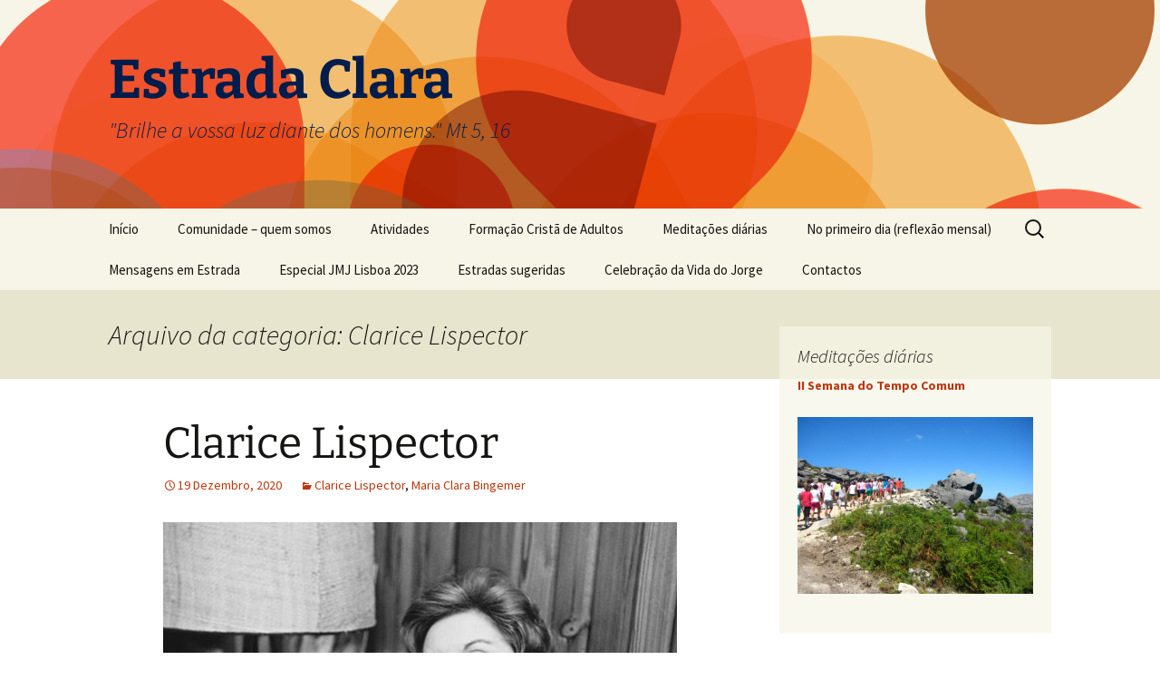

--- FILE ---
content_type: text/html; charset=UTF-8
request_url: http://www.estradaclara.pt/index.php/category/clarice-lispector/
body_size: 17566
content:
<!DOCTYPE html>
<html lang="pt-PT">
<head>
	<meta charset="UTF-8">
	<meta name="viewport" content="width=device-width, initial-scale=1.0">
	<title>Clarice Lispector | Estrada Clara</title>
	<link rel="profile" href="https://gmpg.org/xfn/11">
	<link rel="pingback" href="http://www.estradaclara.pt/xmlrpc.php">
	<meta name='robots' content='max-image-preview:large' />
	<style>img:is([sizes="auto" i], [sizes^="auto," i]) { contain-intrinsic-size: 3000px 1500px }</style>
	<link rel="alternate" type="application/rss+xml" title="Estrada Clara &raquo; Feed" href="https://www.estradaclara.pt/index.php/feed/" />
<link rel="alternate" type="application/rss+xml" title="Estrada Clara &raquo; Feed de comentários" href="https://www.estradaclara.pt/index.php/comments/feed/" />
<link rel="alternate" type="application/rss+xml" title="Feed de categorias Estrada Clara &raquo; Clarice Lispector" href="https://www.estradaclara.pt/index.php/category/clarice-lispector/feed/" />
<script>
window._wpemojiSettings = {"baseUrl":"https:\/\/s.w.org\/images\/core\/emoji\/16.0.1\/72x72\/","ext":".png","svgUrl":"https:\/\/s.w.org\/images\/core\/emoji\/16.0.1\/svg\/","svgExt":".svg","source":{"concatemoji":"http:\/\/www.estradaclara.pt\/wp-includes\/js\/wp-emoji-release.min.js?ver=6.8.3"}};
/*! This file is auto-generated */
!function(s,n){var o,i,e;function c(e){try{var t={supportTests:e,timestamp:(new Date).valueOf()};sessionStorage.setItem(o,JSON.stringify(t))}catch(e){}}function p(e,t,n){e.clearRect(0,0,e.canvas.width,e.canvas.height),e.fillText(t,0,0);var t=new Uint32Array(e.getImageData(0,0,e.canvas.width,e.canvas.height).data),a=(e.clearRect(0,0,e.canvas.width,e.canvas.height),e.fillText(n,0,0),new Uint32Array(e.getImageData(0,0,e.canvas.width,e.canvas.height).data));return t.every(function(e,t){return e===a[t]})}function u(e,t){e.clearRect(0,0,e.canvas.width,e.canvas.height),e.fillText(t,0,0);for(var n=e.getImageData(16,16,1,1),a=0;a<n.data.length;a++)if(0!==n.data[a])return!1;return!0}function f(e,t,n,a){switch(t){case"flag":return n(e,"\ud83c\udff3\ufe0f\u200d\u26a7\ufe0f","\ud83c\udff3\ufe0f\u200b\u26a7\ufe0f")?!1:!n(e,"\ud83c\udde8\ud83c\uddf6","\ud83c\udde8\u200b\ud83c\uddf6")&&!n(e,"\ud83c\udff4\udb40\udc67\udb40\udc62\udb40\udc65\udb40\udc6e\udb40\udc67\udb40\udc7f","\ud83c\udff4\u200b\udb40\udc67\u200b\udb40\udc62\u200b\udb40\udc65\u200b\udb40\udc6e\u200b\udb40\udc67\u200b\udb40\udc7f");case"emoji":return!a(e,"\ud83e\udedf")}return!1}function g(e,t,n,a){var r="undefined"!=typeof WorkerGlobalScope&&self instanceof WorkerGlobalScope?new OffscreenCanvas(300,150):s.createElement("canvas"),o=r.getContext("2d",{willReadFrequently:!0}),i=(o.textBaseline="top",o.font="600 32px Arial",{});return e.forEach(function(e){i[e]=t(o,e,n,a)}),i}function t(e){var t=s.createElement("script");t.src=e,t.defer=!0,s.head.appendChild(t)}"undefined"!=typeof Promise&&(o="wpEmojiSettingsSupports",i=["flag","emoji"],n.supports={everything:!0,everythingExceptFlag:!0},e=new Promise(function(e){s.addEventListener("DOMContentLoaded",e,{once:!0})}),new Promise(function(t){var n=function(){try{var e=JSON.parse(sessionStorage.getItem(o));if("object"==typeof e&&"number"==typeof e.timestamp&&(new Date).valueOf()<e.timestamp+604800&&"object"==typeof e.supportTests)return e.supportTests}catch(e){}return null}();if(!n){if("undefined"!=typeof Worker&&"undefined"!=typeof OffscreenCanvas&&"undefined"!=typeof URL&&URL.createObjectURL&&"undefined"!=typeof Blob)try{var e="postMessage("+g.toString()+"("+[JSON.stringify(i),f.toString(),p.toString(),u.toString()].join(",")+"));",a=new Blob([e],{type:"text/javascript"}),r=new Worker(URL.createObjectURL(a),{name:"wpTestEmojiSupports"});return void(r.onmessage=function(e){c(n=e.data),r.terminate(),t(n)})}catch(e){}c(n=g(i,f,p,u))}t(n)}).then(function(e){for(var t in e)n.supports[t]=e[t],n.supports.everything=n.supports.everything&&n.supports[t],"flag"!==t&&(n.supports.everythingExceptFlag=n.supports.everythingExceptFlag&&n.supports[t]);n.supports.everythingExceptFlag=n.supports.everythingExceptFlag&&!n.supports.flag,n.DOMReady=!1,n.readyCallback=function(){n.DOMReady=!0}}).then(function(){return e}).then(function(){var e;n.supports.everything||(n.readyCallback(),(e=n.source||{}).concatemoji?t(e.concatemoji):e.wpemoji&&e.twemoji&&(t(e.twemoji),t(e.wpemoji)))}))}((window,document),window._wpemojiSettings);
</script>
<style id='wp-emoji-styles-inline-css'>

	img.wp-smiley, img.emoji {
		display: inline !important;
		border: none !important;
		box-shadow: none !important;
		height: 1em !important;
		width: 1em !important;
		margin: 0 0.07em !important;
		vertical-align: -0.1em !important;
		background: none !important;
		padding: 0 !important;
	}
</style>
<link rel='stylesheet' id='wp-block-library-css' href='http://www.estradaclara.pt/wp-includes/css/dist/block-library/style.min.css?ver=6.8.3' media='all' />
<style id='wp-block-library-theme-inline-css'>
.wp-block-audio :where(figcaption){color:#555;font-size:13px;text-align:center}.is-dark-theme .wp-block-audio :where(figcaption){color:#ffffffa6}.wp-block-audio{margin:0 0 1em}.wp-block-code{border:1px solid #ccc;border-radius:4px;font-family:Menlo,Consolas,monaco,monospace;padding:.8em 1em}.wp-block-embed :where(figcaption){color:#555;font-size:13px;text-align:center}.is-dark-theme .wp-block-embed :where(figcaption){color:#ffffffa6}.wp-block-embed{margin:0 0 1em}.blocks-gallery-caption{color:#555;font-size:13px;text-align:center}.is-dark-theme .blocks-gallery-caption{color:#ffffffa6}:root :where(.wp-block-image figcaption){color:#555;font-size:13px;text-align:center}.is-dark-theme :root :where(.wp-block-image figcaption){color:#ffffffa6}.wp-block-image{margin:0 0 1em}.wp-block-pullquote{border-bottom:4px solid;border-top:4px solid;color:currentColor;margin-bottom:1.75em}.wp-block-pullquote cite,.wp-block-pullquote footer,.wp-block-pullquote__citation{color:currentColor;font-size:.8125em;font-style:normal;text-transform:uppercase}.wp-block-quote{border-left:.25em solid;margin:0 0 1.75em;padding-left:1em}.wp-block-quote cite,.wp-block-quote footer{color:currentColor;font-size:.8125em;font-style:normal;position:relative}.wp-block-quote:where(.has-text-align-right){border-left:none;border-right:.25em solid;padding-left:0;padding-right:1em}.wp-block-quote:where(.has-text-align-center){border:none;padding-left:0}.wp-block-quote.is-large,.wp-block-quote.is-style-large,.wp-block-quote:where(.is-style-plain){border:none}.wp-block-search .wp-block-search__label{font-weight:700}.wp-block-search__button{border:1px solid #ccc;padding:.375em .625em}:where(.wp-block-group.has-background){padding:1.25em 2.375em}.wp-block-separator.has-css-opacity{opacity:.4}.wp-block-separator{border:none;border-bottom:2px solid;margin-left:auto;margin-right:auto}.wp-block-separator.has-alpha-channel-opacity{opacity:1}.wp-block-separator:not(.is-style-wide):not(.is-style-dots){width:100px}.wp-block-separator.has-background:not(.is-style-dots){border-bottom:none;height:1px}.wp-block-separator.has-background:not(.is-style-wide):not(.is-style-dots){height:2px}.wp-block-table{margin:0 0 1em}.wp-block-table td,.wp-block-table th{word-break:normal}.wp-block-table :where(figcaption){color:#555;font-size:13px;text-align:center}.is-dark-theme .wp-block-table :where(figcaption){color:#ffffffa6}.wp-block-video :where(figcaption){color:#555;font-size:13px;text-align:center}.is-dark-theme .wp-block-video :where(figcaption){color:#ffffffa6}.wp-block-video{margin:0 0 1em}:root :where(.wp-block-template-part.has-background){margin-bottom:0;margin-top:0;padding:1.25em 2.375em}
</style>
<style id='classic-theme-styles-inline-css'>
/*! This file is auto-generated */
.wp-block-button__link{color:#fff;background-color:#32373c;border-radius:9999px;box-shadow:none;text-decoration:none;padding:calc(.667em + 2px) calc(1.333em + 2px);font-size:1.125em}.wp-block-file__button{background:#32373c;color:#fff;text-decoration:none}
</style>
<style id='global-styles-inline-css'>
:root{--wp--preset--aspect-ratio--square: 1;--wp--preset--aspect-ratio--4-3: 4/3;--wp--preset--aspect-ratio--3-4: 3/4;--wp--preset--aspect-ratio--3-2: 3/2;--wp--preset--aspect-ratio--2-3: 2/3;--wp--preset--aspect-ratio--16-9: 16/9;--wp--preset--aspect-ratio--9-16: 9/16;--wp--preset--color--black: #000000;--wp--preset--color--cyan-bluish-gray: #abb8c3;--wp--preset--color--white: #fff;--wp--preset--color--pale-pink: #f78da7;--wp--preset--color--vivid-red: #cf2e2e;--wp--preset--color--luminous-vivid-orange: #ff6900;--wp--preset--color--luminous-vivid-amber: #fcb900;--wp--preset--color--light-green-cyan: #7bdcb5;--wp--preset--color--vivid-green-cyan: #00d084;--wp--preset--color--pale-cyan-blue: #8ed1fc;--wp--preset--color--vivid-cyan-blue: #0693e3;--wp--preset--color--vivid-purple: #9b51e0;--wp--preset--color--dark-gray: #141412;--wp--preset--color--red: #bc360a;--wp--preset--color--medium-orange: #db572f;--wp--preset--color--light-orange: #ea9629;--wp--preset--color--yellow: #fbca3c;--wp--preset--color--dark-brown: #220e10;--wp--preset--color--medium-brown: #722d19;--wp--preset--color--light-brown: #eadaa6;--wp--preset--color--beige: #e8e5ce;--wp--preset--color--off-white: #f7f5e7;--wp--preset--gradient--vivid-cyan-blue-to-vivid-purple: linear-gradient(135deg,rgba(6,147,227,1) 0%,rgb(155,81,224) 100%);--wp--preset--gradient--light-green-cyan-to-vivid-green-cyan: linear-gradient(135deg,rgb(122,220,180) 0%,rgb(0,208,130) 100%);--wp--preset--gradient--luminous-vivid-amber-to-luminous-vivid-orange: linear-gradient(135deg,rgba(252,185,0,1) 0%,rgba(255,105,0,1) 100%);--wp--preset--gradient--luminous-vivid-orange-to-vivid-red: linear-gradient(135deg,rgba(255,105,0,1) 0%,rgb(207,46,46) 100%);--wp--preset--gradient--very-light-gray-to-cyan-bluish-gray: linear-gradient(135deg,rgb(238,238,238) 0%,rgb(169,184,195) 100%);--wp--preset--gradient--cool-to-warm-spectrum: linear-gradient(135deg,rgb(74,234,220) 0%,rgb(151,120,209) 20%,rgb(207,42,186) 40%,rgb(238,44,130) 60%,rgb(251,105,98) 80%,rgb(254,248,76) 100%);--wp--preset--gradient--blush-light-purple: linear-gradient(135deg,rgb(255,206,236) 0%,rgb(152,150,240) 100%);--wp--preset--gradient--blush-bordeaux: linear-gradient(135deg,rgb(254,205,165) 0%,rgb(254,45,45) 50%,rgb(107,0,62) 100%);--wp--preset--gradient--luminous-dusk: linear-gradient(135deg,rgb(255,203,112) 0%,rgb(199,81,192) 50%,rgb(65,88,208) 100%);--wp--preset--gradient--pale-ocean: linear-gradient(135deg,rgb(255,245,203) 0%,rgb(182,227,212) 50%,rgb(51,167,181) 100%);--wp--preset--gradient--electric-grass: linear-gradient(135deg,rgb(202,248,128) 0%,rgb(113,206,126) 100%);--wp--preset--gradient--midnight: linear-gradient(135deg,rgb(2,3,129) 0%,rgb(40,116,252) 100%);--wp--preset--gradient--autumn-brown: linear-gradient(135deg, rgba(226,45,15,1) 0%, rgba(158,25,13,1) 100%);--wp--preset--gradient--sunset-yellow: linear-gradient(135deg, rgba(233,139,41,1) 0%, rgba(238,179,95,1) 100%);--wp--preset--gradient--light-sky: linear-gradient(135deg,rgba(228,228,228,1.0) 0%,rgba(208,225,252,1.0) 100%);--wp--preset--gradient--dark-sky: linear-gradient(135deg,rgba(0,0,0,1.0) 0%,rgba(56,61,69,1.0) 100%);--wp--preset--font-size--small: 13px;--wp--preset--font-size--medium: 20px;--wp--preset--font-size--large: 36px;--wp--preset--font-size--x-large: 42px;--wp--preset--spacing--20: 0.44rem;--wp--preset--spacing--30: 0.67rem;--wp--preset--spacing--40: 1rem;--wp--preset--spacing--50: 1.5rem;--wp--preset--spacing--60: 2.25rem;--wp--preset--spacing--70: 3.38rem;--wp--preset--spacing--80: 5.06rem;--wp--preset--shadow--natural: 6px 6px 9px rgba(0, 0, 0, 0.2);--wp--preset--shadow--deep: 12px 12px 50px rgba(0, 0, 0, 0.4);--wp--preset--shadow--sharp: 6px 6px 0px rgba(0, 0, 0, 0.2);--wp--preset--shadow--outlined: 6px 6px 0px -3px rgba(255, 255, 255, 1), 6px 6px rgba(0, 0, 0, 1);--wp--preset--shadow--crisp: 6px 6px 0px rgba(0, 0, 0, 1);}:where(.is-layout-flex){gap: 0.5em;}:where(.is-layout-grid){gap: 0.5em;}body .is-layout-flex{display: flex;}.is-layout-flex{flex-wrap: wrap;align-items: center;}.is-layout-flex > :is(*, div){margin: 0;}body .is-layout-grid{display: grid;}.is-layout-grid > :is(*, div){margin: 0;}:where(.wp-block-columns.is-layout-flex){gap: 2em;}:where(.wp-block-columns.is-layout-grid){gap: 2em;}:where(.wp-block-post-template.is-layout-flex){gap: 1.25em;}:where(.wp-block-post-template.is-layout-grid){gap: 1.25em;}.has-black-color{color: var(--wp--preset--color--black) !important;}.has-cyan-bluish-gray-color{color: var(--wp--preset--color--cyan-bluish-gray) !important;}.has-white-color{color: var(--wp--preset--color--white) !important;}.has-pale-pink-color{color: var(--wp--preset--color--pale-pink) !important;}.has-vivid-red-color{color: var(--wp--preset--color--vivid-red) !important;}.has-luminous-vivid-orange-color{color: var(--wp--preset--color--luminous-vivid-orange) !important;}.has-luminous-vivid-amber-color{color: var(--wp--preset--color--luminous-vivid-amber) !important;}.has-light-green-cyan-color{color: var(--wp--preset--color--light-green-cyan) !important;}.has-vivid-green-cyan-color{color: var(--wp--preset--color--vivid-green-cyan) !important;}.has-pale-cyan-blue-color{color: var(--wp--preset--color--pale-cyan-blue) !important;}.has-vivid-cyan-blue-color{color: var(--wp--preset--color--vivid-cyan-blue) !important;}.has-vivid-purple-color{color: var(--wp--preset--color--vivid-purple) !important;}.has-black-background-color{background-color: var(--wp--preset--color--black) !important;}.has-cyan-bluish-gray-background-color{background-color: var(--wp--preset--color--cyan-bluish-gray) !important;}.has-white-background-color{background-color: var(--wp--preset--color--white) !important;}.has-pale-pink-background-color{background-color: var(--wp--preset--color--pale-pink) !important;}.has-vivid-red-background-color{background-color: var(--wp--preset--color--vivid-red) !important;}.has-luminous-vivid-orange-background-color{background-color: var(--wp--preset--color--luminous-vivid-orange) !important;}.has-luminous-vivid-amber-background-color{background-color: var(--wp--preset--color--luminous-vivid-amber) !important;}.has-light-green-cyan-background-color{background-color: var(--wp--preset--color--light-green-cyan) !important;}.has-vivid-green-cyan-background-color{background-color: var(--wp--preset--color--vivid-green-cyan) !important;}.has-pale-cyan-blue-background-color{background-color: var(--wp--preset--color--pale-cyan-blue) !important;}.has-vivid-cyan-blue-background-color{background-color: var(--wp--preset--color--vivid-cyan-blue) !important;}.has-vivid-purple-background-color{background-color: var(--wp--preset--color--vivid-purple) !important;}.has-black-border-color{border-color: var(--wp--preset--color--black) !important;}.has-cyan-bluish-gray-border-color{border-color: var(--wp--preset--color--cyan-bluish-gray) !important;}.has-white-border-color{border-color: var(--wp--preset--color--white) !important;}.has-pale-pink-border-color{border-color: var(--wp--preset--color--pale-pink) !important;}.has-vivid-red-border-color{border-color: var(--wp--preset--color--vivid-red) !important;}.has-luminous-vivid-orange-border-color{border-color: var(--wp--preset--color--luminous-vivid-orange) !important;}.has-luminous-vivid-amber-border-color{border-color: var(--wp--preset--color--luminous-vivid-amber) !important;}.has-light-green-cyan-border-color{border-color: var(--wp--preset--color--light-green-cyan) !important;}.has-vivid-green-cyan-border-color{border-color: var(--wp--preset--color--vivid-green-cyan) !important;}.has-pale-cyan-blue-border-color{border-color: var(--wp--preset--color--pale-cyan-blue) !important;}.has-vivid-cyan-blue-border-color{border-color: var(--wp--preset--color--vivid-cyan-blue) !important;}.has-vivid-purple-border-color{border-color: var(--wp--preset--color--vivid-purple) !important;}.has-vivid-cyan-blue-to-vivid-purple-gradient-background{background: var(--wp--preset--gradient--vivid-cyan-blue-to-vivid-purple) !important;}.has-light-green-cyan-to-vivid-green-cyan-gradient-background{background: var(--wp--preset--gradient--light-green-cyan-to-vivid-green-cyan) !important;}.has-luminous-vivid-amber-to-luminous-vivid-orange-gradient-background{background: var(--wp--preset--gradient--luminous-vivid-amber-to-luminous-vivid-orange) !important;}.has-luminous-vivid-orange-to-vivid-red-gradient-background{background: var(--wp--preset--gradient--luminous-vivid-orange-to-vivid-red) !important;}.has-very-light-gray-to-cyan-bluish-gray-gradient-background{background: var(--wp--preset--gradient--very-light-gray-to-cyan-bluish-gray) !important;}.has-cool-to-warm-spectrum-gradient-background{background: var(--wp--preset--gradient--cool-to-warm-spectrum) !important;}.has-blush-light-purple-gradient-background{background: var(--wp--preset--gradient--blush-light-purple) !important;}.has-blush-bordeaux-gradient-background{background: var(--wp--preset--gradient--blush-bordeaux) !important;}.has-luminous-dusk-gradient-background{background: var(--wp--preset--gradient--luminous-dusk) !important;}.has-pale-ocean-gradient-background{background: var(--wp--preset--gradient--pale-ocean) !important;}.has-electric-grass-gradient-background{background: var(--wp--preset--gradient--electric-grass) !important;}.has-midnight-gradient-background{background: var(--wp--preset--gradient--midnight) !important;}.has-small-font-size{font-size: var(--wp--preset--font-size--small) !important;}.has-medium-font-size{font-size: var(--wp--preset--font-size--medium) !important;}.has-large-font-size{font-size: var(--wp--preset--font-size--large) !important;}.has-x-large-font-size{font-size: var(--wp--preset--font-size--x-large) !important;}
:where(.wp-block-post-template.is-layout-flex){gap: 1.25em;}:where(.wp-block-post-template.is-layout-grid){gap: 1.25em;}
:where(.wp-block-columns.is-layout-flex){gap: 2em;}:where(.wp-block-columns.is-layout-grid){gap: 2em;}
:root :where(.wp-block-pullquote){font-size: 1.5em;line-height: 1.6;}
</style>
<link rel='stylesheet' id='twentythirteen-fonts-css' href='http://www.estradaclara.pt/wp-content/themes/twentythirteen/fonts/source-sans-pro-plus-bitter.css?ver=20230328' media='all' />
<link rel='stylesheet' id='genericons-css' href='http://www.estradaclara.pt/wp-content/themes/twentythirteen/genericons/genericons.css?ver=20251101' media='all' />
<link rel='stylesheet' id='twentythirteen-style-css' href='http://www.estradaclara.pt/wp-content/themes/twentythirteen/style.css?ver=20251202' media='all' />
<link rel='stylesheet' id='twentythirteen-block-style-css' href='http://www.estradaclara.pt/wp-content/themes/twentythirteen/css/blocks.css?ver=20240520' media='all' />
<script src="http://www.estradaclara.pt/wp-includes/js/jquery/jquery.min.js?ver=3.7.1" id="jquery-core-js"></script>
<script src="http://www.estradaclara.pt/wp-includes/js/jquery/jquery-migrate.min.js?ver=3.4.1" id="jquery-migrate-js"></script>
<script src="http://www.estradaclara.pt/wp-content/themes/twentythirteen/js/functions.js?ver=20250727" id="twentythirteen-script-js" defer data-wp-strategy="defer"></script>
<link rel="https://api.w.org/" href="https://www.estradaclara.pt/index.php/wp-json/" /><link rel="alternate" title="JSON" type="application/json" href="https://www.estradaclara.pt/index.php/wp-json/wp/v2/categories/44" /><link rel="EditURI" type="application/rsd+xml" title="RSD" href="https://www.estradaclara.pt/xmlrpc.php?rsd" />
<meta name="generator" content="WordPress 6.8.3" />
<meta name="bmi-version" content="2.0.0" />	<style type="text/css" id="twentythirteen-header-css">
		.site-header {
		background: url(http://www.estradaclara.pt/wp-content/themes/twentythirteen/images/headers/circle.png) no-repeat scroll top;
		background-size: 1600px auto;
	}
	@media (max-width: 767px) {
		.site-header {
			background-size: 768px auto;
		}
	}
	@media (max-width: 359px) {
		.site-header {
			background-size: 360px auto;
		}
	}
				.site-title,
		.site-description {
			color: #001d4c;
		}
		</style>
	      <script defer type="text/javascript" id="bmip-js-inline-remove-js">
        function objectToQueryString(obj){
          return Object.keys(obj).map(key => key + '=' + obj[key]).join('&');
        }

        function globalBMIKeepAlive() {
          let xhr = new XMLHttpRequest();
          let data = { action: "bmip_keepalive", token: "bmip", f: "refresh" };
          let url = 'https://www.estradaclara.pt/wp-admin/admin-ajax.php' + '?' + objectToQueryString(data);
          xhr.open('POST', url, true);
          xhr.setRequestHeader("X-Requested-With", "XMLHttpRequest");
          xhr.onreadystatechange = function () {
            if (xhr.readyState === 4) {
              let response;
              if (response = JSON.parse(xhr.responseText)) {
                if (typeof response.status != 'undefined' && response.status === 'success') {
                  //setTimeout(globalBMIKeepAlive, 3000);
                } else {
                  //setTimeout(globalBMIKeepAlive, 20000);
                }
              }
            }
          };

          xhr.send(JSON.stringify(data));
        }

        document.querySelector('#bmip-js-inline-remove-js').remove();
      </script>
      <link rel="icon" href="https://www.estradaclara.pt/wp-content/uploads/2017/11/cropped-EC-2-32x32.jpg" sizes="32x32" />
<link rel="icon" href="https://www.estradaclara.pt/wp-content/uploads/2017/11/cropped-EC-2-192x192.jpg" sizes="192x192" />
<link rel="apple-touch-icon" href="https://www.estradaclara.pt/wp-content/uploads/2017/11/cropped-EC-2-180x180.jpg" />
<meta name="msapplication-TileImage" content="https://www.estradaclara.pt/wp-content/uploads/2017/11/cropped-EC-2-270x270.jpg" />
</head>

<body class="archive category category-clarice-lispector category-44 wp-embed-responsive wp-theme-twentythirteen single-author sidebar">
		<div id="page" class="hfeed site">
		<a class="screen-reader-text skip-link" href="#content">
			Saltar para o conteúdo		</a>
		<header id="masthead" class="site-header">
						<a class="home-link" href="https://www.estradaclara.pt/" rel="home" >
									<h1 class="site-title">Estrada Clara</h1>
													<h2 class="site-description">&quot;Brilhe a vossa luz diante dos homens.&quot; Mt 5, 16</h2>
							</a>

			<div id="navbar" class="navbar">
				<nav id="site-navigation" class="navigation main-navigation">
					<button class="menu-toggle">Menu</button>
					<div class="menu-menu-container"><ul id="primary-menu" class="nav-menu"><li id="menu-item-2146" class="menu-item menu-item-type-custom menu-item-object-custom menu-item-2146"><a href="http://www.estradaclara.pt/">Início</a></li>
<li id="menu-item-2131" class="menu-item menu-item-type-post_type menu-item-object-page menu-item-has-children menu-item-2131"><a href="https://www.estradaclara.pt/index.php/comunidade/">Comunidade – quem somos</a>
<ul class="sub-menu">
	<li id="menu-item-4153" class="menu-item menu-item-type-post_type menu-item-object-page menu-item-4153"><a href="https://www.estradaclara.pt/index.php/a-vida-toda-para-toda-a-vida/">A Vida toda para toda a Vida</a></li>
</ul>
</li>
<li id="menu-item-2510" class="menu-item menu-item-type-post_type menu-item-object-page menu-item-has-children menu-item-2510"><a href="https://www.estradaclara.pt/index.php/atividades/">Atividades</a>
<ul class="sub-menu">
	<li id="menu-item-3836" class="menu-item menu-item-type-post_type menu-item-object-page menu-item-3836"><a href="https://www.estradaclara.pt/index.php/encontro-em-ti-3/">Encontro em Ti</a></li>
	<li id="menu-item-3891" class="menu-item menu-item-type-post_type menu-item-object-page menu-item-has-children menu-item-3891"><a href="https://www.estradaclara.pt/index.php/falar-para-crer/">Falar para CRER</a>
	<ul class="sub-menu">
		<li id="menu-item-4759" class="menu-item menu-item-type-post_type menu-item-object-page menu-item-has-children menu-item-4759"><a href="https://www.estradaclara.pt/index.php/ano-2024/">Ano 2024</a>
		<ul class="sub-menu">
			<li id="menu-item-5160" class="menu-item menu-item-type-post_type menu-item-object-page menu-item-5160"><a href="https://www.estradaclara.pt/index.php/as-ferias-ensinam-a-olhar-pensar-perguntar-julho-de-2024/">As férias ensinam a olhar, pensar, perguntar (julho de 2024)</a></li>
			<li id="menu-item-4862" class="menu-item menu-item-type-post_type menu-item-object-page menu-item-4862"><a href="https://www.estradaclara.pt/index.php/reconheceram-no-ao-partir-do-pao-junho-2024/">Reconheceram-nO ao partir do pão (junho 2024)</a></li>
			<li id="menu-item-4852" class="menu-item menu-item-type-post_type menu-item-object-page menu-item-4852"><a href="https://www.estradaclara.pt/index.php/a-pedra-abril-2024/">A pedra (abril 2024)</a></li>
			<li id="menu-item-4843" class="menu-item menu-item-type-post_type menu-item-object-page menu-item-4843"><a href="https://www.estradaclara.pt/index.php/a-oracao-do-cristao-marco-2024/">A oração do Cristão (março 2024)</a></li>
			<li id="menu-item-4831" class="menu-item menu-item-type-post_type menu-item-object-page menu-item-4831"><a href="https://www.estradaclara.pt/index.php/atraves-do-deserto-deus-guia-nos-para-a-liberdade/">Através do deserto, Deus guia-nos para a liberdade (fevereiro 2024)</a></li>
			<li id="menu-item-4806" class="menu-item menu-item-type-post_type menu-item-object-page menu-item-4806"><a href="https://www.estradaclara.pt/index.php/caminhando-juntos-janeiro-2024/">Caminhando juntos (janeiro 2024)</a></li>
		</ul>
</li>
		<li id="menu-item-4756" class="menu-item menu-item-type-post_type menu-item-object-page menu-item-has-children menu-item-4756"><a href="https://www.estradaclara.pt/index.php/ano-2023-2/">Ano 2023</a>
		<ul class="sub-menu">
			<li id="menu-item-4796" class="menu-item menu-item-type-post_type menu-item-object-page menu-item-4796"><a href="https://www.estradaclara.pt/index.php/edicao-especial-natal-dezembro-2023/">Edição Especial Natal (dezembro 2023)</a></li>
			<li id="menu-item-4783" class="menu-item menu-item-type-post_type menu-item-object-page menu-item-4783"><a href="https://www.estradaclara.pt/index.php/uma-conversa-a-caminho-de-emaus-novembro-de-2023/">Uma conversa a caminho de Emaús (novembro de 2023)</a></li>
			<li id="menu-item-4784" class="menu-item menu-item-type-post_type menu-item-object-page menu-item-4784"><a href="https://www.estradaclara.pt/index.php/por-uma-igreja-sinodal-outubro-2023/">Por uma Igreja Sinodal (outubro 2023)</a></li>
			<li id="menu-item-4412" class="menu-item menu-item-type-post_type menu-item-object-page menu-item-4412"><a href="https://www.estradaclara.pt/index.php/ser-catolico-hoje-julho-2023/">Ser Católico hoje (julho 2023)</a></li>
			<li id="menu-item-4409" class="menu-item menu-item-type-post_type menu-item-object-page menu-item-4409"><a href="https://www.estradaclara.pt/index.php/deus-e-amor-amor-a-deus-e-ao-proximo-junho-2023/">Deus é Amor – Amor a Deus e ao próximo (junho 2023)</a></li>
			<li id="menu-item-4131" class="menu-item menu-item-type-post_type menu-item-object-page menu-item-4131"><a href="https://www.estradaclara.pt/index.php/maria-mae-de-deus-humanidade-e-divindade-abril-de-2023/">Maria, Mãe de Deus – Humanidade e Divindade (abril de 2023)</a></li>
			<li id="menu-item-4128" class="menu-item menu-item-type-post_type menu-item-object-page menu-item-4128"><a href="https://www.estradaclara.pt/index.php/eucaristia-sacramento-de-caridade-marco-de-2023/">Eucaristia, Sacramento de Caridade (março de 2023)</a></li>
			<li id="menu-item-4124" class="menu-item menu-item-type-post_type menu-item-object-page menu-item-4124"><a href="https://www.estradaclara.pt/index.php/vede-como-eles-se-amam-fevereiro-2023/">Vede como eles se amam (fevereiro 2023)</a></li>
		</ul>
</li>
	</ul>
</li>
	<li id="menu-item-2710" class="menu-item menu-item-type-post_type menu-item-object-page menu-item-has-children menu-item-2710"><a href="https://www.estradaclara.pt/index.php/oracao-comunitaria/">Estradas Partilhadas</a>
	<ul class="sub-menu">
		<li id="menu-item-5002" class="menu-item menu-item-type-post_type menu-item-object-page menu-item-5002"><a href="https://www.estradaclara.pt/index.php/encontro-8-maio-2024/">Encontro 8 – maio 2024</a></li>
		<li id="menu-item-4993" class="menu-item menu-item-type-post_type menu-item-object-page menu-item-4993"><a href="https://www.estradaclara.pt/index.php/encontro-7-abril-2024/">Encontro 7 – abril 2024</a></li>
		<li id="menu-item-4983" class="menu-item menu-item-type-post_type menu-item-object-page menu-item-4983"><a href="https://www.estradaclara.pt/index.php/encontro-6-marco-2024/">Encontro 6 – março 2024</a></li>
		<li id="menu-item-4975" class="menu-item menu-item-type-post_type menu-item-object-page menu-item-4975"><a href="https://www.estradaclara.pt/index.php/encontro-5-fevereiro-2024/">Encontro 5 – fevereiro 2024</a></li>
		<li id="menu-item-4965" class="menu-item menu-item-type-post_type menu-item-object-page menu-item-4965"><a href="https://www.estradaclara.pt/index.php/encontro-4-janeiro-2024/">Encontro 4 – janeiro 2024</a></li>
		<li id="menu-item-4955" class="menu-item menu-item-type-post_type menu-item-object-page menu-item-4955"><a href="https://www.estradaclara.pt/index.php/encontro-3-dezembro-2023/">Encontro 3 – dezembro 2023</a></li>
		<li id="menu-item-4946" class="menu-item menu-item-type-post_type menu-item-object-page menu-item-4946"><a href="https://www.estradaclara.pt/index.php/encontro-2-novembro-2023/">Encontro 2 – novembro 2023</a></li>
		<li id="menu-item-4938" class="menu-item menu-item-type-post_type menu-item-object-page menu-item-4938"><a href="https://www.estradaclara.pt/index.php/encontro-1-outubro-2023/">Encontro 1 – outubro 2023</a></li>
	</ul>
</li>
	<li id="menu-item-4163" class="menu-item menu-item-type-post_type menu-item-object-page menu-item-4163"><a href="https://www.estradaclara.pt/index.php/eucaristia-dominical/">Eucaristia Dominical</a></li>
	<li id="menu-item-3436" class="menu-item menu-item-type-post_type menu-item-object-page menu-item-has-children menu-item-3436"><a href="https://www.estradaclara.pt/index.php/descubro-em-ti/">Trocar a Fé por miúdos</a>
	<ul class="sub-menu">
		<li id="menu-item-3489" class="menu-item menu-item-type-post_type menu-item-object-page menu-item-3489"><a href="https://www.estradaclara.pt/index.php/descubro-em-ti-09-07-22-junqueira-vila-do-conde/">09.07.22 (Junqueira, Vila do Conde)</a></li>
	</ul>
</li>
	<li id="menu-item-3628" class="menu-item menu-item-type-post_type menu-item-object-page menu-item-has-children menu-item-3628"><a href="https://www.estradaclara.pt/index.php/caminho-em-ti/">Caminho em Ti</a>
	<ul class="sub-menu">
		<li id="menu-item-3753" class="menu-item menu-item-type-post_type menu-item-object-page menu-item-3753"><a href="https://www.estradaclara.pt/index.php/caminho-em-ti-junqueira-05-10-22/">05.10.22 (Junqueira, Vila do Conde)</a></li>
	</ul>
</li>
</ul>
</li>
<li id="menu-item-3121" class="menu-item menu-item-type-post_type menu-item-object-page menu-item-has-children menu-item-3121"><a href="https://www.estradaclara.pt/index.php/formacao-crista-de-adultos/">Formação Cristã de Adultos</a>
<ul class="sub-menu">
	<li id="menu-item-5500" class="menu-item menu-item-type-post_type menu-item-object-page menu-item-has-children menu-item-5500"><a href="https://www.estradaclara.pt/index.php/formacao-2024-2025/">Formação 2024/2025</a>
	<ul class="sub-menu">
		<li id="menu-item-5497" class="menu-item menu-item-type-post_type menu-item-object-page menu-item-5497"><a href="https://www.estradaclara.pt/index.php/testemunhos-2024-2025/">Testemunhos 2024/2025</a></li>
		<li id="menu-item-5503" class="menu-item menu-item-type-post_type menu-item-object-page menu-item-5503"><a href="https://www.estradaclara.pt/index.php/celebracao-do-crisma-22-de-junho-de-2025/">Celebração do Crisma – 22 de junho de 2025</a></li>
	</ul>
</li>
	<li id="menu-item-4921" class="menu-item menu-item-type-post_type menu-item-object-page menu-item-has-children menu-item-4921"><a href="https://www.estradaclara.pt/index.php/formacao-2023-2024/">Formação 2023/2024</a>
	<ul class="sub-menu">
		<li id="menu-item-5106" class="menu-item menu-item-type-post_type menu-item-object-page menu-item-5106"><a href="https://www.estradaclara.pt/index.php/testemunhos-2023-2024/">Testemunhos 2023/2024</a></li>
		<li id="menu-item-5079" class="menu-item menu-item-type-post_type menu-item-object-page menu-item-5079"><a href="https://www.estradaclara.pt/index.php/celebracao-do-crisma-23-de-junho-de-2024/">Celebração do Crisma – 23 de junho de 2024</a></li>
	</ul>
</li>
	<li id="menu-item-4136" class="menu-item menu-item-type-post_type menu-item-object-page menu-item-has-children menu-item-4136"><a href="https://www.estradaclara.pt/index.php/formacao-2022-2023/">Formação 2022/2023</a>
	<ul class="sub-menu">
		<li id="menu-item-4142" class="menu-item menu-item-type-post_type menu-item-object-page menu-item-4142"><a href="https://www.estradaclara.pt/index.php/testemunhos-2022-2023/">Testemunhos 2022/2023</a></li>
		<li id="menu-item-4139" class="menu-item menu-item-type-post_type menu-item-object-page menu-item-4139"><a href="https://www.estradaclara.pt/index.php/celebracao-do-crisma-2-de-julho-de-2023/">Celebração do Crisma – 2 de julho de 2023</a></li>
	</ul>
</li>
	<li id="menu-item-3678" class="menu-item menu-item-type-post_type menu-item-object-page menu-item-has-children menu-item-3678"><a href="https://www.estradaclara.pt/index.php/formacao-2022/">Formação 2022</a>
	<ul class="sub-menu">
		<li id="menu-item-3675" class="menu-item menu-item-type-post_type menu-item-object-page menu-item-3675"><a href="https://www.estradaclara.pt/index.php/testemunhos-formacao-crista-de-adultos-2022/">Testemunhos – 2022</a></li>
		<li id="menu-item-3638" class="menu-item menu-item-type-post_type menu-item-object-page menu-item-3638"><a href="https://www.estradaclara.pt/index.php/formacao-crista-de-adultos-2022-celebracao-do-crisma/">Celebração do Crisma &#8211; 3 de setembro de 2022</a></li>
	</ul>
</li>
</ul>
</li>
<li id="menu-item-2144" class="menu-item menu-item-type-post_type menu-item-object-page menu-item-has-children menu-item-2144"><a href="https://www.estradaclara.pt/index.php/oracao/">Meditações diárias</a>
<ul class="sub-menu">
	<li id="menu-item-3016" class="menu-item menu-item-type-post_type menu-item-object-page menu-item-has-children menu-item-3016"><a href="https://www.estradaclara.pt/index.php/i-semana-do-advento/">Advento</a>
	<ul class="sub-menu">
		<li id="menu-item-3017" class="menu-item menu-item-type-post_type menu-item-object-page menu-item-3017"><a href="https://www.estradaclara.pt/index.php/i-semana-do-advento/">I Semana do Advento</a></li>
		<li id="menu-item-3026" class="menu-item menu-item-type-post_type menu-item-object-page menu-item-3026"><a href="https://www.estradaclara.pt/index.php/ii-semana-do-advento/">II Semana do Advento</a></li>
		<li id="menu-item-3035" class="menu-item menu-item-type-post_type menu-item-object-page menu-item-3035"><a href="https://www.estradaclara.pt/index.php/iii-semana-do-advento/">III Semana do Advento</a></li>
		<li id="menu-item-3043" class="menu-item menu-item-type-post_type menu-item-object-page menu-item-3043"><a href="https://www.estradaclara.pt/index.php/iv-semana-do-advento/">IV Semana do Advento</a></li>
	</ul>
</li>
	<li id="menu-item-3072" class="menu-item menu-item-type-post_type menu-item-object-page menu-item-has-children menu-item-3072"><a href="https://www.estradaclara.pt/index.php/natal/">Natal</a>
	<ul class="sub-menu">
		<li id="menu-item-3067" class="menu-item menu-item-type-post_type menu-item-object-page menu-item-3067"><a href="https://www.estradaclara.pt/index.php/oitava-do-natal/">Oitava do Natal</a></li>
		<li id="menu-item-3093" class="menu-item menu-item-type-post_type menu-item-object-page menu-item-3093"><a href="https://www.estradaclara.pt/index.php/epifania-do-senhor/">Tempo do Natal</a></li>
		<li id="menu-item-5245" class="menu-item menu-item-type-post_type menu-item-object-page menu-item-5245"><a href="https://www.estradaclara.pt/index.php/epifania/">Epifania</a></li>
	</ul>
</li>
	<li id="menu-item-2611" class="menu-item menu-item-type-post_type menu-item-object-page menu-item-has-children menu-item-2611"><a href="https://www.estradaclara.pt/index.php/tempo-comum/">Tempo Comum</a>
	<ul class="sub-menu">
		<li id="menu-item-3100" class="menu-item menu-item-type-post_type menu-item-object-page menu-item-3100"><a href="https://www.estradaclara.pt/index.php/i-semana-do-tempo-comum/">I Semana do Tempo Comum</a></li>
		<li id="menu-item-3111" class="menu-item menu-item-type-post_type menu-item-object-page menu-item-3111"><a href="https://www.estradaclara.pt/index.php/ii-semana-do-tempo-comum/">II Semana do Tempo Comum</a></li>
		<li id="menu-item-3133" class="menu-item menu-item-type-post_type menu-item-object-page menu-item-3133"><a href="https://www.estradaclara.pt/index.php/iii-semana-do-tempo-comum/">III Semana do Tempo Comum</a></li>
		<li id="menu-item-3144" class="menu-item menu-item-type-post_type menu-item-object-page menu-item-3144"><a href="https://www.estradaclara.pt/index.php/iv-semana-do-tempo-comum/">IV Semana do Tempo Comum</a></li>
		<li id="menu-item-3164" class="menu-item menu-item-type-post_type menu-item-object-page menu-item-3164"><a href="https://www.estradaclara.pt/index.php/v-semana-do-tempo-comum/">V Semana do Tempo Comum</a></li>
		<li id="menu-item-3185" class="menu-item menu-item-type-post_type menu-item-object-page menu-item-3185"><a href="https://www.estradaclara.pt/index.php/vii-semana-do-tempo-comum/">VI Semana do Tempo Comum</a></li>
		<li id="menu-item-3177" class="menu-item menu-item-type-post_type menu-item-object-page menu-item-3177"><a href="https://www.estradaclara.pt/index.php/vi-semana-do-tempo-comum/">VII Semana do Tempo Comum</a></li>
		<li id="menu-item-3202" class="menu-item menu-item-type-post_type menu-item-object-page menu-item-3202"><a href="https://www.estradaclara.pt/index.php/viii-semana-do-tempo-comum/">VIII Semana do Tempo Comum</a></li>
		<li id="menu-item-2614" class="menu-item menu-item-type-post_type menu-item-object-page menu-item-2614"><a href="https://www.estradaclara.pt/index.php/ix-semana/">IX Semana do Tempo Comum</a></li>
		<li id="menu-item-2635" class="menu-item menu-item-type-post_type menu-item-object-page menu-item-2635"><a href="https://www.estradaclara.pt/index.php/x-semana-do-tempo-comum/">X Semana do Tempo Comum</a></li>
		<li id="menu-item-2642" class="menu-item menu-item-type-post_type menu-item-object-page menu-item-2642"><a href="https://www.estradaclara.pt/index.php/xi-semana-do-tempo-comum/">XI Semana do Tempo Comum</a></li>
		<li id="menu-item-2654" class="menu-item menu-item-type-post_type menu-item-object-page menu-item-2654"><a href="https://www.estradaclara.pt/index.php/xii-semana-do-tempo-comum/">XII Semana do Tempo Comum</a></li>
		<li id="menu-item-2661" class="menu-item menu-item-type-post_type menu-item-object-page menu-item-2661"><a href="https://www.estradaclara.pt/index.php/xiii-semana-do-tempo-comum/">XIII Semana do Tempo Comum</a></li>
		<li id="menu-item-2701" class="menu-item menu-item-type-post_type menu-item-object-page menu-item-2701"><a href="https://www.estradaclara.pt/index.php/xiv-semana-do-tempo-comum/">XIV Semana do Tempo Comum</a></li>
		<li id="menu-item-2721" class="menu-item menu-item-type-post_type menu-item-object-page menu-item-2721"><a href="https://www.estradaclara.pt/index.php/xv-semana-do-tempo-comum/">XV Semana do Tempo Comum</a></li>
		<li id="menu-item-2728" class="menu-item menu-item-type-post_type menu-item-object-page menu-item-2728"><a href="https://www.estradaclara.pt/index.php/xvi-semana-do-tempo-comum/">XVI Semana do Tempo Comum</a></li>
		<li id="menu-item-2737" class="menu-item menu-item-type-post_type menu-item-object-page menu-item-2737"><a href="https://www.estradaclara.pt/index.php/xvii-semana-do-tempo-comum/">XVII Semana do Tempo Comum</a></li>
		<li id="menu-item-2766" class="menu-item menu-item-type-post_type menu-item-object-page menu-item-2766"><a href="https://www.estradaclara.pt/index.php/xviii-semana-do-tempo-comum/">XVIII Semana do Tempo Comum</a></li>
		<li id="menu-item-2784" class="menu-item menu-item-type-post_type menu-item-object-page menu-item-2784"><a href="https://www.estradaclara.pt/index.php/xix-semana-do-tempo-comum/">XIX Semana do Tempo Comum</a></li>
		<li id="menu-item-2804" class="menu-item menu-item-type-post_type menu-item-object-page menu-item-2804"><a href="https://www.estradaclara.pt/index.php/xx-semana-do-tempo-comum/">XX Semana do Tempo Comum</a></li>
		<li id="menu-item-2814" class="menu-item menu-item-type-post_type menu-item-object-page menu-item-2814"><a href="https://www.estradaclara.pt/index.php/xxi-semana-do-tempo-comum/">XXI Semana do Tempo Comum</a></li>
		<li id="menu-item-2824" class="menu-item menu-item-type-post_type menu-item-object-page menu-item-2824"><a href="https://www.estradaclara.pt/index.php/xxii-semana-do-tempo-comum/">XXII Semana do Tempo Comum</a></li>
		<li id="menu-item-2836" class="menu-item menu-item-type-post_type menu-item-object-page menu-item-2836"><a href="https://www.estradaclara.pt/index.php/xxiii-semana-do-tempo-comum/">XXIII Semana do Tempo Comum</a></li>
		<li id="menu-item-2861" class="menu-item menu-item-type-post_type menu-item-object-page menu-item-2861"><a href="https://www.estradaclara.pt/index.php/xxiv-semana-do-tempo-comum/">XXIV Semana do Tempo Comum</a></li>
		<li id="menu-item-2876" class="menu-item menu-item-type-post_type menu-item-object-page menu-item-2876"><a href="https://www.estradaclara.pt/index.php/xxv-semana-do-tempo-comum/">XXV Semana do Tempo Comum</a></li>
		<li id="menu-item-2884" class="menu-item menu-item-type-post_type menu-item-object-page menu-item-2884"><a href="https://www.estradaclara.pt/index.php/xxvi-semana-do-tempo-comum/">XXVI Semana do Tempo Comum</a></li>
		<li id="menu-item-2920" class="menu-item menu-item-type-post_type menu-item-object-page menu-item-2920"><a href="https://www.estradaclara.pt/index.php/xxvii-semana-do-tempo-comum/">XXVII Semana do Tempo Comum</a></li>
		<li id="menu-item-2929" class="menu-item menu-item-type-post_type menu-item-object-page menu-item-2929"><a href="https://www.estradaclara.pt/index.php/xxviii-semana-do-tempo-comum/">XXVIII Semana do Tempo Comum</a></li>
		<li id="menu-item-2942" class="menu-item menu-item-type-post_type menu-item-object-page menu-item-2942"><a href="https://www.estradaclara.pt/index.php/xxix-semana-do-tempo-comum/">XXIX Semana do Tempo Comum</a></li>
		<li id="menu-item-2957" class="menu-item menu-item-type-post_type menu-item-object-page menu-item-2957"><a href="https://www.estradaclara.pt/index.php/xxx-semana-do-tempo-comum/">XXX Semana do Tempo Comum</a></li>
		<li id="menu-item-2965" class="menu-item menu-item-type-post_type menu-item-object-page menu-item-2965"><a href="https://www.estradaclara.pt/index.php/xxxi-semana-do-tempo-comum/">XXXI Semana do Tempo Comum</a></li>
		<li id="menu-item-2985" class="menu-item menu-item-type-post_type menu-item-object-page menu-item-2985"><a href="https://www.estradaclara.pt/index.php/xxxii-semana-do-tempo-comum/">XXXII Semana do Tempo Comum</a></li>
		<li id="menu-item-2991" class="menu-item menu-item-type-post_type menu-item-object-page menu-item-2991"><a href="https://www.estradaclara.pt/index.php/xxxiii-semana-do-tempo-comum/">XXXIII Semana do Tempo Comum</a></li>
		<li id="menu-item-3004" class="menu-item menu-item-type-post_type menu-item-object-page menu-item-3004"><a href="https://www.estradaclara.pt/index.php/xxxiv-semana-do-tempo-comum/">XXXIV Semana do Tempo Comum</a></li>
	</ul>
</li>
	<li id="menu-item-2347" class="menu-item menu-item-type-post_type menu-item-object-page menu-item-has-children menu-item-2347"><a href="https://www.estradaclara.pt/index.php/quaresma/">Quaresma</a>
	<ul class="sub-menu">
		<li id="menu-item-2362" class="menu-item menu-item-type-post_type menu-item-object-page menu-item-2362"><a href="https://www.estradaclara.pt/index.php/cinzas/">Cinzas</a></li>
		<li id="menu-item-2369" class="menu-item menu-item-type-post_type menu-item-object-page menu-item-2369"><a href="https://www.estradaclara.pt/index.php/i-semana-da-quaresma/">I Semana da Quaresma</a></li>
		<li id="menu-item-2374" class="menu-item menu-item-type-post_type menu-item-object-page menu-item-2374"><a href="https://www.estradaclara.pt/index.php/ii-semana-da-quaresma/">II Semana da Quaresma</a></li>
		<li id="menu-item-2382" class="menu-item menu-item-type-post_type menu-item-object-page menu-item-2382"><a href="https://www.estradaclara.pt/index.php/iii-semana-da-quaresma/">III Semana da Quaresma</a></li>
		<li id="menu-item-2391" class="menu-item menu-item-type-post_type menu-item-object-page menu-item-2391"><a href="https://www.estradaclara.pt/index.php/iv-semana-da-quaresma/">IV Semana da Quaresma</a></li>
		<li id="menu-item-2390" class="menu-item menu-item-type-post_type menu-item-object-page menu-item-2390"><a href="https://www.estradaclara.pt/index.php/v-semana-da-quaresma/">V Semana da Quaresma</a></li>
		<li id="menu-item-2389" class="menu-item menu-item-type-post_type menu-item-object-page menu-item-2389"><a href="https://www.estradaclara.pt/index.php/semana-santa/">Semana Santa</a></li>
	</ul>
</li>
	<li id="menu-item-2350" class="menu-item menu-item-type-post_type menu-item-object-page menu-item-has-children menu-item-2350"><a href="https://www.estradaclara.pt/index.php/pascoa/">Páscoa</a>
	<ul class="sub-menu">
		<li id="menu-item-2493" class="menu-item menu-item-type-post_type menu-item-object-page menu-item-2493"><a href="https://www.estradaclara.pt/index.php/i-semana-da-pascoa/">I Semana da Páscoa</a></li>
		<li id="menu-item-2498" class="menu-item menu-item-type-post_type menu-item-object-page menu-item-2498"><a href="https://www.estradaclara.pt/index.php/ii-semana-da-pascoa/">II Semana da Páscoa</a></li>
		<li id="menu-item-2501" class="menu-item menu-item-type-post_type menu-item-object-page menu-item-2501"><a href="https://www.estradaclara.pt/index.php/iii-semana-da-pascoa/">III Semana da Páscoa</a></li>
		<li id="menu-item-2522" class="menu-item menu-item-type-post_type menu-item-object-page menu-item-2522"><a href="https://www.estradaclara.pt/index.php/iv-semana-da-pascoa/">IV Semana da Páscoa</a></li>
		<li id="menu-item-2521" class="menu-item menu-item-type-post_type menu-item-object-page menu-item-2521"><a href="https://www.estradaclara.pt/index.php/v-semana-da-pascoa/">V Semana da Páscoa</a></li>
		<li id="menu-item-2524" class="menu-item menu-item-type-post_type menu-item-object-page menu-item-2524"><a href="https://www.estradaclara.pt/index.php/v-semana-da-pascoa-2/">VI Semana da Páscoa</a></li>
		<li id="menu-item-2520" class="menu-item menu-item-type-post_type menu-item-object-page menu-item-2520"><a href="https://www.estradaclara.pt/index.php/vii-semana-da-pascoa/">VII Semana da Páscoa</a></li>
		<li id="menu-item-2598" class="menu-item menu-item-type-post_type menu-item-object-page menu-item-2598"><a href="https://www.estradaclara.pt/index.php/pentecostes/">Pentecostes</a></li>
	</ul>
</li>
</ul>
</li>
<li id="menu-item-3214" class="menu-item menu-item-type-post_type menu-item-object-page menu-item-has-children menu-item-3214"><a href="https://www.estradaclara.pt/index.php/no-primeiro-dia/">No primeiro dia (reflexão mensal)</a>
<ul class="sub-menu">
	<li id="menu-item-5645" class="menu-item menu-item-type-post_type menu-item-object-page menu-item-5645"><a href="https://www.estradaclara.pt/index.php/textos-de-2025/">Textos de 2025</a></li>
	<li id="menu-item-4636" class="menu-item menu-item-type-post_type menu-item-object-page menu-item-4636"><a href="https://www.estradaclara.pt/index.php/textos-de-2024/">Textos de 2024</a></li>
	<li id="menu-item-4114" class="menu-item menu-item-type-post_type menu-item-object-page menu-item-4114"><a href="https://www.estradaclara.pt/index.php/textos-de-2023/">Textos de 2023</a></li>
	<li id="menu-item-4111" class="menu-item menu-item-type-post_type menu-item-object-page menu-item-4111"><a href="https://www.estradaclara.pt/index.php/textos-de-2022/">Textos de 2022</a></li>
</ul>
</li>
<li id="menu-item-3805" class="menu-item menu-item-type-post_type menu-item-object-page menu-item-has-children menu-item-3805"><a href="https://www.estradaclara.pt/index.php/mensagens-da-nossa-estrada/">Mensagens em Estrada</a>
<ul class="sub-menu">
	<li id="menu-item-5616" class="menu-item menu-item-type-post_type menu-item-object-page menu-item-has-children menu-item-5616"><a href="https://www.estradaclara.pt/index.php/2025-2/">Ano 2025</a>
	<ul class="sub-menu">
		<li id="menu-item-5621" class="menu-item menu-item-type-post_type menu-item-object-page menu-item-5621"><a href="https://www.estradaclara.pt/index.php/mensagem-para-a-quaresma-2025/">Mensagem para a Quaresma 2025</a></li>
		<li id="menu-item-5624" class="menu-item menu-item-type-post_type menu-item-object-page menu-item-5624"><a href="https://www.estradaclara.pt/index.php/mensagem-para-a-pascoa-2025/">Mensagem para a Páscoa 2025</a></li>
		<li id="menu-item-5627" class="menu-item menu-item-type-post_type menu-item-object-page menu-item-5627"><a href="https://www.estradaclara.pt/index.php/mensagem-para-o-natal-2025/">Mensagem para o Natal 2025</a></li>
	</ul>
</li>
	<li id="menu-item-4885" class="menu-item menu-item-type-post_type menu-item-object-page menu-item-has-children menu-item-4885"><a href="https://www.estradaclara.pt/index.php/2024-2/">2024</a>
	<ul class="sub-menu">
		<li id="menu-item-4624" class="menu-item menu-item-type-post_type menu-item-object-page menu-item-4624"><a href="https://www.estradaclara.pt/index.php/mensagem-para-a-quaresma-2024/">Mensagem para a Quaresma 2024</a></li>
		<li id="menu-item-4888" class="menu-item menu-item-type-post_type menu-item-object-page menu-item-4888"><a href="https://www.estradaclara.pt/index.php/mensagem-para-a-pascoa-2024/">Mensagem para a Páscoa 2024</a></li>
		<li id="menu-item-5233" class="menu-item menu-item-type-post_type menu-item-object-page menu-item-5233"><a href="https://www.estradaclara.pt/index.php/mensagem-para-o-natal-2024/">Mensagem para o Natal 2024</a></li>
	</ul>
</li>
	<li id="menu-item-4880" class="menu-item menu-item-type-post_type menu-item-object-page menu-item-has-children menu-item-4880"><a href="https://www.estradaclara.pt/index.php/2023-2/">2023</a>
	<ul class="sub-menu">
		<li id="menu-item-3910" class="menu-item menu-item-type-post_type menu-item-object-page menu-item-3910"><a href="https://www.estradaclara.pt/index.php/mensagem-para-a-quaresma-2023/">Mensagem para a Quaresma 2023</a></li>
		<li id="menu-item-4118" class="menu-item menu-item-type-post_type menu-item-object-page menu-item-4118"><a href="https://www.estradaclara.pt/index.php/mensagem-para-a-pascoa-2023/">Mensagem para a Páscoa 2023</a></li>
		<li id="menu-item-4579" class="menu-item menu-item-type-post_type menu-item-object-page menu-item-4579"><a href="https://www.estradaclara.pt/index.php/mensagem-para-o-natal-2023/">Mensagem para o Natal 2023</a></li>
	</ul>
</li>
</ul>
</li>
<li id="menu-item-4235" class="menu-item menu-item-type-post_type menu-item-object-page menu-item-has-children menu-item-4235"><a href="https://www.estradaclara.pt/index.php/jmj-lisboa-2023/">Especial JMJ Lisboa 2023</a>
<ul class="sub-menu">
	<li id="menu-item-4241" class="menu-item menu-item-type-post_type menu-item-object-page menu-item-4241"><a href="https://www.estradaclara.pt/index.php/falar-de-alegria/">Falar de Alegria</a></li>
	<li id="menu-item-4256" class="menu-item menu-item-type-post_type menu-item-object-page menu-item-4256"><a href="https://www.estradaclara.pt/index.php/a-vida-tem-a-forma-da-arte/">A vi(d)a tem a forma da Arte</a></li>
	<li id="menu-item-4272" class="menu-item menu-item-type-post_type menu-item-object-page menu-item-4272"><a href="https://www.estradaclara.pt/index.php/vede-como-eles-se-amam/">“Vede como eles se amam!”</a></li>
	<li id="menu-item-4287" class="menu-item menu-item-type-post_type menu-item-object-page menu-item-4287"><a href="https://www.estradaclara.pt/index.php/musica-viagens-e-estrelas/">Música, viagens e estrelas</a></li>
	<li id="menu-item-4302" class="menu-item menu-item-type-post_type menu-item-object-page menu-item-4302"><a href="https://www.estradaclara.pt/index.php/workshops/">Workshops</a></li>
	<li id="menu-item-4315" class="menu-item menu-item-type-post_type menu-item-object-page menu-item-4315"><a href="https://www.estradaclara.pt/index.php/quase-20-anos-depois-taize-voltou-a-lisboa/">Quase 20 anos depois, Taizé voltou a Lisboa</a></li>
	<li id="menu-item-4337" class="menu-item menu-item-type-post_type menu-item-object-page menu-item-4337"><a href="https://www.estradaclara.pt/index.php/tera-o-papa-francisco-lido-os-nossos-textos/">Terá o Papa Francisco lido os nossos textos?</a></li>
</ul>
</li>
<li id="menu-item-2745" class="menu-item menu-item-type-post_type menu-item-object-page menu-item-has-children menu-item-2745"><a href="https://www.estradaclara.pt/index.php/estradas-partilhadas/">Estradas sugeridas</a>
<ul class="sub-menu">
	<li id="menu-item-2749" class="menu-item menu-item-type-post_type menu-item-object-page menu-item-2749"><a href="https://www.estradaclara.pt/index.php/livros/">Livros</a></li>
	<li id="menu-item-2935" class="menu-item menu-item-type-post_type menu-item-object-page menu-item-2935"><a href="https://www.estradaclara.pt/index.php/filmes/">Filmes</a></li>
	<li id="menu-item-2781" class="menu-item menu-item-type-post_type menu-item-object-page menu-item-2781"><a href="https://www.estradaclara.pt/index.php/espetaculos/">Espetáculos</a></li>
	<li id="menu-item-3154" class="menu-item menu-item-type-post_type menu-item-object-page menu-item-3154"><a href="https://www.estradaclara.pt/index.php/artigos-textos/">Artigos/Textos</a></li>
	<li id="menu-item-3454" class="menu-item menu-item-type-post_type menu-item-object-page menu-item-3454"><a href="https://www.estradaclara.pt/index.php/workshoops/">Workshops</a></li>
	<li id="menu-item-2752" class="menu-item menu-item-type-post_type menu-item-object-page menu-item-2752"><a href="https://www.estradaclara.pt/index.php/musicas/">Músicas</a></li>
</ul>
</li>
<li id="menu-item-2201" class="menu-item menu-item-type-post_type menu-item-object-page menu-item-has-children menu-item-2201"><a href="https://www.estradaclara.pt/index.php/celebracao-da-vida-do-jorge/">Celebração da Vida do Jorge</a>
<ul class="sub-menu">
	<li id="menu-item-2197" class="menu-item menu-item-type-post_type menu-item-object-page menu-item-2197"><a href="https://www.estradaclara.pt/index.php/testemunhos-sobre-a-vida-do-jorge/">Testemunhos sobre a vida do Jorge</a></li>
	<li id="menu-item-2695" class="menu-item menu-item-type-post_type menu-item-object-page menu-item-2695"><a href="https://www.estradaclara.pt/index.php/nascemos-e-jamais-morreremos/">Nascemos e jamais morreremos</a></li>
	<li id="menu-item-3416" class="menu-item menu-item-type-post_type menu-item-object-page menu-item-3416"><a href="https://www.estradaclara.pt/index.php/nasces-hoje-mais-uma-vez/">Nasces hoje mais uma vez</a></li>
	<li id="menu-item-3695" class="menu-item menu-item-type-post_type menu-item-object-page menu-item-3695"><a href="https://www.estradaclara.pt/index.php/eu-sei/">Eu sei</a></li>
	<li id="menu-item-5186" class="menu-item menu-item-type-post_type menu-item-object-page menu-item-5186"><a href="https://www.estradaclara.pt/index.php/e-isto-o-amor/">É isto o Amor</a></li>
</ul>
</li>
<li id="menu-item-2145" class="menu-item menu-item-type-post_type menu-item-object-page menu-item-2145"><a href="https://www.estradaclara.pt/index.php/contactos/">Contactos</a></li>
</ul></div>					<form role="search" method="get" class="search-form" action="https://www.estradaclara.pt/">
				<label>
					<span class="screen-reader-text">Pesquisar por:</span>
					<input type="search" class="search-field" placeholder="Pesquisar &hellip;" value="" name="s" />
				</label>
				<input type="submit" class="search-submit" value="Pesquisar" />
			</form>				</nav><!-- #site-navigation -->
			</div><!-- #navbar -->
		</header><!-- #masthead -->

		<div id="main" class="site-main">

	<div id="primary" class="content-area">
		<div id="content" class="site-content" role="main">

					<header class="archive-header">
				<h1 class="archive-title">
				Arquivo da categoria: Clarice Lispector				</h1>

							</header><!-- .archive-header -->

							
<article id="post-2234" class="post-2234 post type-post status-publish format-standard hentry category-clarice-lispector category-maria-clara-bingemer">
	<header class="entry-header">
		
				<h1 class="entry-title">
			<a href="https://www.estradaclara.pt/index.php/2020/12/19/clarice-lispector/" rel="bookmark">Clarice Lispector</a>
		</h1>
		
		<div class="entry-meta">
			<span class="date"><a href="https://www.estradaclara.pt/index.php/2020/12/19/clarice-lispector/" title="Ligação permanente para Clarice Lispector" rel="bookmark"><time class="entry-date" datetime="2020-12-19T14:11:43+01:00">19 Dezembro, 2020</time></a></span><span class="categories-links"><a href="https://www.estradaclara.pt/index.php/category/clarice-lispector/" rel="category tag">Clarice Lispector</a>, <a href="https://www.estradaclara.pt/index.php/category/maria-clara-bingemer/" rel="category tag">Maria Clara Bingemer</a></span><span class="author vcard"><a class="url fn n" href="https://www.estradaclara.pt/index.php/author/estradaclara/" title="Ver todos os artigos de estradaclara" rel="author">estradaclara</a></span>					</div><!-- .entry-meta -->
	</header><!-- .entry-header -->

		<div class="entry-content">
		
<figure class="wp-block-image size-large"><a href="https://www.estradaclara.pt/wp-content/uploads/2020/12/Clarice-Lispector.jpg"><img fetchpriority="high" decoding="async" width="567" height="425" src="https://www.estradaclara.pt/wp-content/uploads/2020/12/Clarice-Lispector.jpg" alt="" class="wp-image-2235" srcset="https://www.estradaclara.pt/wp-content/uploads/2020/12/Clarice-Lispector.jpg 567w, https://www.estradaclara.pt/wp-content/uploads/2020/12/Clarice-Lispector-300x225.jpg 300w" sizes="(max-width: 567px) 100vw, 567px" /></a></figure>



<p>No dia 10 de dezembro de 2020, celebrou-se o centenário de Clarice Lispector, essa misteriosa e incomparável escritora que hoje é lida e estudada no mundo inteiro.&nbsp; Ucraniana e judia, aportou no nordeste do Brasil e aqui ficou.&nbsp; Graças a Deus e felizes de nós que hoje contamos com sua obra como uma das maiores riquezas nacionais. Mulher bela e refinada, Clarice começou a escrever por pura inspiração, sem querer nem planejar, e hoje é referência para toda e qualquer escrita que se queira humana.</p>



<p>Muito foi escrito sobre essa grande escritora e artista da palavra.&nbsp; A linguística e a literatura estudaram-na em todas as línguas e todos os ângulos.&nbsp; A filosofia debruçou-se sobre a sua obra.&nbsp; Ultimamente a teologia também se tem ocupado da obra de Clarice.&nbsp; Porquê?&nbsp; Porque Clarice é apaixonada pelo mistério de Deus.&nbsp; E porque revela nas suas obras uma intimidade com esse Mistério Santo, que deixa perplexos o teólogo e o crente, que por sua mão são levados a caminhos ainda não trilhados.</p>



<p>Como disseram recentemente as suas amigas mais íntimas em declarações e entrevistas a propósito do seu centenário, Clarice é uma mística.&nbsp; Talvez ela mesma não aceitasse ou concordasse com essa qualificação.&nbsp; Porém, é inevitável fazê-la ao ler sua escrita e constatar que ela é, sim, alguém que conhece a Deus por experiência.&nbsp; “Cognitio Dei experimentalis” (conhecimento de Deus por experiência) é a definição que dá sobre a mística Tomás de Aquino.&nbsp; Secundado por seu discípulo Jacques Maritain, que define a mística como “experiência fruitiva do Absoluto”.</p>



<p>É impossível escrever o que Clarice escreveu sem “saber”, numa sublime “docta ignorantia”, até onde a levaria esse Mistério sem fundo, no qual se lançava com as suas palavras numa atitude vertiginosa que provoca vertigem em todo aquele que a lê. Não seria possível ler a&nbsp;<em>Paixão segundo G.</em>&nbsp;<em>H.</em>&nbsp;sem ali ver o itinerário de despojamento que desemboca na comunhão, digno de uma Teresa de Ávila e um João da Cruz.</p>



<p>O itinerário da personagem&nbsp;<em>GH</em>&nbsp;é místico, porque mística é a autora que a cria, essa mulher burguesa e alienada, que começa um processo de descida ao quarto da empregada, onde, na verdade, encontra um minarete que a leva a olhar para o infinito. Ali se inicia um processo ascético e purificador, que prepara o alargamento do eu que se segue à morte do mesmo eu pelo mergulho na alteridade da matéria, do mundo, do outro.&nbsp; A personagem de Clarice toca os extremos da condição humana, ou seja, a vida e a morte.</p>



<p>Nesse processo que se assemelha a um parto, onde a mulher é literalmente expelida do seu pequeno e reduzido mundo para o mundo tal como ele é, existe permanentemente a “mão que me sustenta”. Ali&nbsp;<em>GH</em>, aliás Clarice, não depende mais de si mesma, mas de outro, daquela mão que a sustenta e toca a sua, daquela mão na qual confia e com a qual dialoga e à qual suplica: “Ah, não retires de mim a tua mão”. No entanto, a um certo ponto, a mulher larga a mão que a sustenta para continuar sozinha o percurso em direção ao Deus que a chama e que dela deseja algo que ela sente não poder dar.</p>



<p>Assim diz a personagem: “Eu estava em pleno seio de uma indiferença que é quieta e alerta…De um Deus que, se eu amava, não compreendia o que Ele queria de mim.” &nbsp;Mas no meio da provação, da busca e do pranto, sente que Deus vem a ela. “E no soluço veio a mim o Deus que me ocupava toda agora.” Nesta descida purificadora, nesta entrada no coração do nada, a personagem não estava diante do mal, mas de Deus.</p>



<p><strong>O diálogo entre Deus e aquela que o busca, aquela que é iniciada no conhecimento é feito de perguntas sobre o Ser: “O que És?”  E a resposta é: És. O que existes? E a resposta é: “o que existes.”</strong></p>



<p>No olhar da teóloga que sou é impossível não ver aí a judeidade de Clarice emergindo com força, é inimaginável não sentir uma proximidade perigosa e estonteante entre o que diz a personagem e o diálogo primordial de Moisés diante da sarça ardente, no capítulo 3 do livro do Êxodo.</p>



<p>Com os avanços da exegese, as traduções e interpretações dessa afirmação d´Aquele que falava de dentro da sarça e que se identificara como o “Deus de teus pais, o Deus de Abraão, Isaac e Jacó” variam. “Eu sou aquele que sou”; “Eu sou aquele que serei” etc.</p>



<p><strong>Clarice encontrou, através da palavra escrita, o rosto desse Totalmente Outro que buscou ao longo da vida. E que a ela se revelou no seu mistério jamais totalmente desvelado. Com Clarice Lispector, no seu centenário, somos convidados a aprender a fugir de qualquer tentação banalizante do divino e a inclinar-nos respeitosa e silenciosamente diante do seu Mistério Santo.</strong></p>



<figure class="wp-block-image size-large is-resized"><a href="https://www.estradaclara.pt/wp-content/uploads/2020/12/maria-clara-lucchetti-3_1-e1608383017802.png"><img decoding="async" src="https://www.estradaclara.pt/wp-content/uploads/2020/12/maria-clara-lucchetti-3_1-e1608383017802.png" alt="" class="wp-image-2236" width="250" height="250"/></a><figcaption><em>Maria Clara Bingemer é  teóloga e professora associada de dedicação exclusiva do departamento de teologia e decana do centro de teologia e ciências humanas da PUC &#8211; Rio de Janeiro.</em></figcaption></figure>



<figure class="wp-block-gallery columns-0 is-cropped wp-block-gallery-1 is-layout-flex wp-block-gallery-is-layout-flex"><ul class="blocks-gallery-grid"></ul></figure>
	</div><!-- .entry-content -->
	
	<footer class="entry-meta">
		
			</footer><!-- .entry-meta -->
</article><!-- #post -->
			
			
		
		</div><!-- #content -->
	</div><!-- #primary -->

	<div id="tertiary" class="sidebar-container" role="complementary">
		<div class="sidebar-inner">
			<div class="widget-area">
				<aside id="text-3" class="widget widget_text"><h3 class="widget-title">Meditações diárias</h3>			<div class="textwidget"><p><a href="https://www.estradaclara.pt/index.php/ii-semana-do-tempo-comum/"><strong>II Semana do Tempo Comum</strong></a></p>
<p><a href="https://www.estradaclara.pt/wp-content/uploads/2025/01/II-TEPO-COMUM-NOVA-ALT-scaled.jpg"><img loading="lazy" decoding="async" class="aligncenter size-full wp-image-5254" src="https://www.estradaclara.pt/wp-content/uploads/2025/01/II-TEPO-COMUM-NOVA-ALT-scaled.jpg" alt="" width="2560" height="1920" srcset="https://www.estradaclara.pt/wp-content/uploads/2025/01/II-TEPO-COMUM-NOVA-ALT-scaled.jpg 2560w, https://www.estradaclara.pt/wp-content/uploads/2025/01/II-TEPO-COMUM-NOVA-ALT-300x225.jpg 300w, https://www.estradaclara.pt/wp-content/uploads/2025/01/II-TEPO-COMUM-NOVA-ALT-1024x768.jpg 1024w, https://www.estradaclara.pt/wp-content/uploads/2025/01/II-TEPO-COMUM-NOVA-ALT-768x576.jpg 768w, https://www.estradaclara.pt/wp-content/uploads/2025/01/II-TEPO-COMUM-NOVA-ALT-1536x1152.jpg 1536w, https://www.estradaclara.pt/wp-content/uploads/2025/01/II-TEPO-COMUM-NOVA-ALT-2048x1536.jpg 2048w" sizes="auto, (max-width: 2560px) 100vw, 2560px" /></a></p>
</div>
		</aside><aside id="text-4" class="widget widget_text">			<div class="textwidget"><p><strong><a href="https://www.estradaclara.pt/index.php/comunidade/">Comunidade &#8211; quem somos</a></strong></p>
<p><a href="https://www.estradaclara.pt/wp-content/uploads/2024/07/PASCOA.jpg"><img loading="lazy" decoding="async" class="aligncenter size-full wp-image-4889" src="https://www.estradaclara.pt/wp-content/uploads/2024/07/PASCOA.jpg" alt="" width="1536" height="2048" srcset="https://www.estradaclara.pt/wp-content/uploads/2024/07/PASCOA.jpg 1536w, https://www.estradaclara.pt/wp-content/uploads/2024/07/PASCOA-225x300.jpg 225w, https://www.estradaclara.pt/wp-content/uploads/2024/07/PASCOA-768x1024.jpg 768w, https://www.estradaclara.pt/wp-content/uploads/2024/07/PASCOA-1152x1536.jpg 1152w" sizes="auto, (max-width: 1536px) 100vw, 1536px" /></a></p>
</div>
		</aside><aside id="text-5" class="widget widget_text"><h3 class="widget-title">Reflexão para janeiro de 2026</h3>			<div class="textwidget"><p><a href="https://www.estradaclara.pt/index.php/2026/01/06/permanecer/"><b>Permanecer</b></a></p>
<p><a href="https://www.estradaclara.pt/wp-content/uploads/2026/01/IMG-20251231-WA0041.jpg"><img loading="lazy" decoding="async" class="aligncenter size-full wp-image-5668" src="https://www.estradaclara.pt/wp-content/uploads/2026/01/IMG-20251231-WA0041.jpg" alt="" width="1536" height="2048" srcset="https://www.estradaclara.pt/wp-content/uploads/2026/01/IMG-20251231-WA0041.jpg 1536w, https://www.estradaclara.pt/wp-content/uploads/2026/01/IMG-20251231-WA0041-225x300.jpg 225w, https://www.estradaclara.pt/wp-content/uploads/2026/01/IMG-20251231-WA0041-768x1024.jpg 768w, https://www.estradaclara.pt/wp-content/uploads/2026/01/IMG-20251231-WA0041-1152x1536.jpg 1152w" sizes="auto, (max-width: 1536px) 100vw, 1536px" /></a></p>
<p>&nbsp;</p>
</div>
		</aside><aside id="text-2" class="widget widget_text">			<div class="textwidget"><p><strong>Oração e Reflexão nas pré-jornadas</strong></p>
<p><strong><a href="https://www.youtube.com/watch?v=gcIcIOxGJkc&amp;t=4700s">Living Trust</a><br />
<a href="https://www.estradaclara.pt/wp-content/uploads/2023/07/Living-trust.jpg"><img loading="lazy" decoding="async" class="aligncenter size-full wp-image-4214" src="https://www.estradaclara.pt/wp-content/uploads/2023/07/Living-trust.jpg" alt="" width="645" height="401" srcset="https://www.estradaclara.pt/wp-content/uploads/2023/07/Living-trust.jpg 645w, https://www.estradaclara.pt/wp-content/uploads/2023/07/Living-trust-300x187.jpg 300w" sizes="auto, (max-width: 645px) 100vw, 645px" /></a><br />
</strong></p>
</div>
		</aside>
		<aside id="recent-posts-2" class="widget widget_recent_entries">
		<h3 class="widget-title">Artigos recentes</h3><nav aria-label="Artigos recentes">
		<ul>
											<li>
					<a href="https://www.estradaclara.pt/index.php/2026/01/06/permanecer/">Permanecer</a>
									</li>
											<li>
					<a href="https://www.estradaclara.pt/index.php/2025/12/23/deus-e-connosco/">Deus é connosco</a>
									</li>
											<li>
					<a href="https://www.estradaclara.pt/index.php/2025/12/09/dia-arquidiocesano-do-catequista-2025/">Dia Arquidiocesano do Catequista 2025</a>
									</li>
											<li>
					<a href="https://www.estradaclara.pt/index.php/2025/12/01/a-vida-visitada/">A vida visitada</a>
									</li>
											<li>
					<a href="https://www.estradaclara.pt/index.php/2025/11/10/quantas-gracas-cabem-numa-semana/">Quantas graças cabem numa semana?</a>
									</li>
											<li>
					<a href="https://www.estradaclara.pt/index.php/2025/11/05/4-anos-de-encontro-em-ti/">4 anos de Encontro em TI</a>
									</li>
											<li>
					<a href="https://www.estradaclara.pt/index.php/2025/11/02/ofertorio/">Ofertório</a>
									</li>
											<li>
					<a href="https://www.estradaclara.pt/index.php/2025/11/01/cinco-anos/">Cinco anos</a>
									</li>
											<li>
					<a href="https://www.estradaclara.pt/index.php/2025/10/18/o-primeiro-dia-do-resto-de-um-novo-ano/">O primeiro dia do resto de um novo ano!</a>
									</li>
											<li>
					<a href="https://www.estradaclara.pt/index.php/2025/10/10/eucaristias-2025-2026/">Eucaristias 2025/2026</a>
									</li>
											<li>
					<a href="https://www.estradaclara.pt/index.php/2025/10/01/encontro-em-ti-2025-2026/">Encontro em TI 2025/2026</a>
									</li>
											<li>
					<a href="https://www.estradaclara.pt/index.php/2025/10/01/saber-amar/">Saber amar</a>
									</li>
											<li>
					<a href="https://www.estradaclara.pt/index.php/2025/09/01/palavras-de-vida/">Palavras de vida</a>
									</li>
											<li>
					<a href="https://www.estradaclara.pt/index.php/2025/08/31/cumbibio-para-cumbiber-2024/">Cumbíbio para Cumbiber 2024</a>
									</li>
											<li>
					<a href="https://www.estradaclara.pt/index.php/2025/08/12/testemunhos-2024-2025/">Testemunhos 2024/2025</a>
									</li>
											<li>
					<a href="https://www.estradaclara.pt/index.php/2025/08/08/i-encontro-de-formacao-lugar-teu/">I Encontro de Formação &#8211; Lugar Teu</a>
									</li>
											<li>
					<a href="https://www.estradaclara.pt/index.php/2025/07/26/jubileu-2-5/">Jubileu 2.5</a>
									</li>
											<li>
					<a href="https://www.estradaclara.pt/index.php/2025/07/26/celebracao-do-crisma-22-de-junho-de-2025/">Celebração do Crisma &#8211; 22 de junho de 2025</a>
									</li>
											<li>
					<a href="https://www.estradaclara.pt/index.php/2025/07/01/o-meu-coracao/">O meu coração</a>
									</li>
											<li>
					<a href="https://www.estradaclara.pt/index.php/2025/06/28/55-anos-de-ti-jorge/">55 anos de TI, Jorge</a>
									</li>
											<li>
					<a href="https://www.estradaclara.pt/index.php/2025/06/21/um-caminho-em-comunidade/">Um caminho em comunidade</a>
									</li>
											<li>
					<a href="https://www.estradaclara.pt/index.php/2025/06/02/a-vida-em-abundancia/">A vida em abundância</a>
									</li>
											<li>
					<a href="https://www.estradaclara.pt/index.php/2025/05/18/esta-e-a-hora-do-amor/">Esta é a hora do Amor!</a>
									</li>
											<li>
					<a href="https://www.estradaclara.pt/index.php/2025/05/08/08-maio-2025-um-papa-escolhido-e-um-terco-rezado-num-dia-que-e-historia/">08.maio.2025 &#8211; Um Papa escolhido e um terço rezado num dia que é história</a>
									</li>
											<li>
					<a href="https://www.estradaclara.pt/index.php/2025/05/06/o-lugar-onde-deus-escolhe/">O lugar onde Deus escolhe</a>
									</li>
					</ul>

		</nav></aside><aside id="categories-2" class="widget widget_categories"><h3 class="widget-title">Categorias</h3><nav aria-label="Categorias">
			<ul>
					<li class="cat-item cat-item-38"><a href="https://www.estradaclara.pt/index.php/category/advento/">Advento</a>
</li>
	<li class="cat-item cat-item-50"><a href="https://www.estradaclara.pt/index.php/category/agostinho-da-silva/">Agostinho da Silva</a>
</li>
	<li class="cat-item cat-item-71"><a href="https://www.estradaclara.pt/index.php/category/ana-luisa-marafona/">Ana Luísa Marafona</a>
</li>
	<li class="cat-item cat-item-84"><a href="https://www.estradaclara.pt/index.php/category/aniversarios/">Aniversários</a>
</li>
	<li class="cat-item cat-item-48"><a href="https://www.estradaclara.pt/index.php/category/anselmo-borges/">Anselmo Borges</a>
</li>
	<li class="cat-item cat-item-7"><a href="https://www.estradaclara.pt/index.php/category/antonio-couto/">António Couto</a>
</li>
	<li class="cat-item cat-item-53"><a href="https://www.estradaclara.pt/index.php/category/antonio-damasio/">António Damásio</a>
</li>
	<li class="cat-item cat-item-90"><a href="https://www.estradaclara.pt/index.php/category/atividades/">Atividades</a>
</li>
	<li class="cat-item cat-item-42"><a href="https://www.estradaclara.pt/index.php/category/bento-domingues/">Bento Domingues</a>
</li>
	<li class="cat-item cat-item-23"><a href="https://www.estradaclara.pt/index.php/category/bento-xvi/">Bento XVI</a>
</li>
	<li class="cat-item cat-item-5"><a href="https://www.estradaclara.pt/index.php/category/biblia/">Bíblia</a>
</li>
	<li class="cat-item cat-item-78"><a href="https://www.estradaclara.pt/index.php/category/caminho-em-ti/">Caminho em Ti</a>
</li>
	<li class="cat-item cat-item-24"><a href="https://www.estradaclara.pt/index.php/category/cards/">Cards</a>
</li>
	<li class="cat-item cat-item-65"><a href="https://www.estradaclara.pt/index.php/category/chiara-lubich/">Chiara Lubich</a>
</li>
	<li class="cat-item cat-item-44 current-cat"><a aria-current="page" href="https://www.estradaclara.pt/index.php/category/clarice-lispector/">Clarice Lispector</a>
</li>
	<li class="cat-item cat-item-75"><a href="https://www.estradaclara.pt/index.php/category/descubro-em-ti/">Descubro em Ti</a>
</li>
	<li class="cat-item cat-item-63"><a href="https://www.estradaclara.pt/index.php/category/desmond-tutu/">Desmond Tutu</a>
</li>
	<li class="cat-item cat-item-39"><a href="https://www.estradaclara.pt/index.php/category/eduardo-lourenco/">Eduardo Lourenço</a>
</li>
	<li class="cat-item cat-item-80"><a href="https://www.estradaclara.pt/index.php/category/encontro-em-ti/">Encontro em Ti</a>
</li>
	<li class="cat-item cat-item-76"><a href="https://www.estradaclara.pt/index.php/category/encontros/">Encontros</a>
</li>
	<li class="cat-item cat-item-33"><a href="https://www.estradaclara.pt/index.php/category/entrevista/">Entrevista</a>
</li>
	<li class="cat-item cat-item-58"><a href="https://www.estradaclara.pt/index.php/category/enzo-bianchi/">Enzo Bianchi</a>
</li>
	<li class="cat-item cat-item-86"><a href="https://www.estradaclara.pt/index.php/category/estrada-quaresmal/">Estrada Quaresmal</a>
</li>
	<li class="cat-item cat-item-73"><a href="https://www.estradaclara.pt/index.php/category/estradas-partilhadas/">Estradas Partilhadas</a>
</li>
	<li class="cat-item cat-item-94"><a href="https://www.estradaclara.pt/index.php/category/eucaristia/">Eucaristia</a>
</li>
	<li class="cat-item cat-item-6"><a href="https://www.estradaclara.pt/index.php/category/evangelho/">Evangelho</a>
</li>
	<li class="cat-item cat-item-31"><a href="https://www.estradaclara.pt/index.php/category/eventos/">Eventos</a>
</li>
	<li class="cat-item cat-item-92"><a href="https://www.estradaclara.pt/index.php/category/falar-para-crer/">Falar para CRER</a>
</li>
	<li class="cat-item cat-item-59"><a href="https://www.estradaclara.pt/index.php/category/ferias/">Férias</a>
</li>
	<li class="cat-item cat-item-83"><a href="https://www.estradaclara.pt/index.php/category/fernando-pessoa/">Fernando Pessoa</a>
</li>
	<li class="cat-item cat-item-40"><a href="https://www.estradaclara.pt/index.php/category/fernando-savater/">Fernando Savater</a>
</li>
	<li class="cat-item cat-item-36"><a href="https://www.estradaclara.pt/index.php/category/festas-liturgicas/">Festas litúrgicas</a>
</li>
	<li class="cat-item cat-item-56"><a href="https://www.estradaclara.pt/index.php/category/filippo-morlacchi/">Filippo Morlacchi</a>
</li>
	<li class="cat-item cat-item-85"><a href="https://www.estradaclara.pt/index.php/category/filme/">Filme</a>
</li>
	<li class="cat-item cat-item-66"><a href="https://www.estradaclara.pt/index.php/category/focolares/">Focolares</a>
</li>
	<li class="cat-item cat-item-79"><a href="https://www.estradaclara.pt/index.php/category/formacao-crista-de-adultos/">Formação Cristã de Adultos</a>
</li>
	<li class="cat-item cat-item-62"><a href="https://www.estradaclara.pt/index.php/category/frederico-lourenco/">Frederico Lourenço</a>
</li>
	<li class="cat-item cat-item-37"><a href="https://www.estradaclara.pt/index.php/category/homilias/">Homilias</a>
</li>
	<li class="cat-item cat-item-30"><a href="https://www.estradaclara.pt/index.php/category/igreja/">Igreja</a>
</li>
	<li class="cat-item cat-item-11"><a href="https://www.estradaclara.pt/index.php/category/jmj/">JMJ</a>
</li>
	<li class="cat-item cat-item-54"><a href="https://www.estradaclara.pt/index.php/category/joan-chittister/">Joan Chittister</a>
</li>
	<li class="cat-item cat-item-57"><a href="https://www.estradaclara.pt/index.php/category/joao-luis-barreto-guimaraes/">João Luís Barreto Guimarães</a>
</li>
	<li class="cat-item cat-item-34"><a href="https://www.estradaclara.pt/index.php/category/jorge/">Jorge</a>
</li>
	<li class="cat-item cat-item-29"><a href="https://www.estradaclara.pt/index.php/category/livros/">Livros</a>
</li>
	<li class="cat-item cat-item-77"><a href="https://www.estradaclara.pt/index.php/category/logoterapia/">Logoterapia</a>
</li>
	<li class="cat-item cat-item-93"><a href="https://www.estradaclara.pt/index.php/category/lugar-teu/">Lugar Teu</a>
</li>
	<li class="cat-item cat-item-9"><a href="https://www.estradaclara.pt/index.php/category/lugares/">Lugares</a>
</li>
	<li class="cat-item cat-item-82"><a href="https://www.estradaclara.pt/index.php/category/maria/">Maria</a>
</li>
	<li class="cat-item cat-item-43"><a href="https://www.estradaclara.pt/index.php/category/maria-clara-bingemer/">Maria Clara Bingemer</a>
</li>
	<li class="cat-item cat-item-87"><a href="https://www.estradaclara.pt/index.php/category/mensagens/">Mensagens</a>
</li>
	<li class="cat-item cat-item-91"><a href="https://www.estradaclara.pt/index.php/category/miguel-torga/">Miguel Torga</a>
</li>
	<li class="cat-item cat-item-8"><a href="https://www.estradaclara.pt/index.php/category/musica/">Música</a>
</li>
	<li class="cat-item cat-item-60"><a href="https://www.estradaclara.pt/index.php/category/nancy-small/">Nancy Small</a>
</li>
	<li class="cat-item cat-item-46"><a href="https://www.estradaclara.pt/index.php/category/natal/">Natal</a>
</li>
	<li class="cat-item cat-item-72"><a href="https://www.estradaclara.pt/index.php/category/nick-cave/">Nick Cave</a>
</li>
	<li class="cat-item cat-item-17"><a href="https://www.estradaclara.pt/index.php/category/opinioes/">Opinião</a>
</li>
	<li class="cat-item cat-item-81"><a href="https://www.estradaclara.pt/index.php/category/oracao/">Oração</a>
</li>
	<li class="cat-item cat-item-18"><a href="https://www.estradaclara.pt/index.php/category/papa/">Papa</a>
</li>
	<li class="cat-item cat-item-55"><a href="https://www.estradaclara.pt/index.php/category/pascoa/">Páscoa</a>
</li>
	<li class="cat-item cat-item-47"><a href="https://www.estradaclara.pt/index.php/category/poesia/">Poesia</a>
</li>
	<li class="cat-item cat-item-12"><a href="https://www.estradaclara.pt/index.php/category/psicologia/">Psicologia</a>
</li>
	<li class="cat-item cat-item-51"><a href="https://www.estradaclara.pt/index.php/category/quaresma/">Quaresma</a>
</li>
	<li class="cat-item cat-item-89"><a href="https://www.estradaclara.pt/index.php/category/reflexao/">Reflexão</a>
</li>
	<li class="cat-item cat-item-70"><a href="https://www.estradaclara.pt/index.php/category/reflexao-mensal/">Reflexão Mensal</a>
</li>
	<li class="cat-item cat-item-69"><a href="https://www.estradaclara.pt/index.php/category/relexao-mensal/">Relexão mensal</a>
</li>
	<li class="cat-item cat-item-64"><a href="https://www.estradaclara.pt/index.php/category/retiros/">Retiros</a>
</li>
	<li class="cat-item cat-item-35"><a href="https://www.estradaclara.pt/index.php/category/santos/">Santos</a>
</li>
	<li class="cat-item cat-item-32"><a href="https://www.estradaclara.pt/index.php/category/saude/">Saúde</a>
</li>
	<li class="cat-item cat-item-88"><a href="https://www.estradaclara.pt/index.php/category/semana-santa/">Semana Santa</a>
</li>
	<li class="cat-item cat-item-61"><a href="https://www.estradaclara.pt/index.php/category/sinodo/">Sínodo</a>
</li>
	<li class="cat-item cat-item-52"><a href="https://www.estradaclara.pt/index.php/category/sophia-de-mello-breyner-andresen/">Sophia de Mello Breyner Andresen</a>
</li>
	<li class="cat-item cat-item-16"><a href="https://www.estradaclara.pt/index.php/category/taize/">Taizé</a>
</li>
	<li class="cat-item cat-item-25"><a href="https://www.estradaclara.pt/index.php/category/testemunho/">Testemunho</a>
</li>
	<li class="cat-item cat-item-4"><a href="https://www.estradaclara.pt/index.php/category/tolentino/">Tolentino</a>
</li>
	<li class="cat-item cat-item-68"><a href="https://www.estradaclara.pt/index.php/category/tomas-halik/">Tomáš Halík</a>
</li>
	<li class="cat-item cat-item-1"><a href="https://www.estradaclara.pt/index.php/category/uncategorized/">Uncategorized</a>
</li>
	<li class="cat-item cat-item-45"><a href="https://www.estradaclara.pt/index.php/category/valter-hugo-mae/">Valter Hugo Mãe</a>
</li>
	<li class="cat-item cat-item-49"><a href="https://www.estradaclara.pt/index.php/category/vergilio-ferreira/">Vergílio Ferreira</a>
</li>
	<li class="cat-item cat-item-74"><a href="https://www.estradaclara.pt/index.php/category/workshop/">Workshop</a>
</li>
			</ul>

			</nav></aside><aside id="archives-2" class="widget widget_archive"><h3 class="widget-title">Arquivo</h3><nav aria-label="Arquivo">
			<ul>
					<li><a href='https://www.estradaclara.pt/index.php/2026/01/'>Janeiro 2026</a></li>
	<li><a href='https://www.estradaclara.pt/index.php/2025/12/'>Dezembro 2025</a></li>
	<li><a href='https://www.estradaclara.pt/index.php/2025/11/'>Novembro 2025</a></li>
	<li><a href='https://www.estradaclara.pt/index.php/2025/10/'>Outubro 2025</a></li>
	<li><a href='https://www.estradaclara.pt/index.php/2025/09/'>Setembro 2025</a></li>
	<li><a href='https://www.estradaclara.pt/index.php/2025/08/'>Agosto 2025</a></li>
	<li><a href='https://www.estradaclara.pt/index.php/2025/07/'>Julho 2025</a></li>
	<li><a href='https://www.estradaclara.pt/index.php/2025/06/'>Junho 2025</a></li>
	<li><a href='https://www.estradaclara.pt/index.php/2025/05/'>Maio 2025</a></li>
	<li><a href='https://www.estradaclara.pt/index.php/2025/04/'>Abril 2025</a></li>
	<li><a href='https://www.estradaclara.pt/index.php/2025/03/'>Março 2025</a></li>
	<li><a href='https://www.estradaclara.pt/index.php/2025/02/'>Fevereiro 2025</a></li>
	<li><a href='https://www.estradaclara.pt/index.php/2025/01/'>Janeiro 2025</a></li>
	<li><a href='https://www.estradaclara.pt/index.php/2024/12/'>Dezembro 2024</a></li>
	<li><a href='https://www.estradaclara.pt/index.php/2024/11/'>Novembro 2024</a></li>
	<li><a href='https://www.estradaclara.pt/index.php/2024/10/'>Outubro 2024</a></li>
	<li><a href='https://www.estradaclara.pt/index.php/2024/09/'>Setembro 2024</a></li>
	<li><a href='https://www.estradaclara.pt/index.php/2024/08/'>Agosto 2024</a></li>
	<li><a href='https://www.estradaclara.pt/index.php/2024/07/'>Julho 2024</a></li>
	<li><a href='https://www.estradaclara.pt/index.php/2024/06/'>Junho 2024</a></li>
	<li><a href='https://www.estradaclara.pt/index.php/2024/05/'>Maio 2024</a></li>
	<li><a href='https://www.estradaclara.pt/index.php/2024/03/'>Março 2024</a></li>
	<li><a href='https://www.estradaclara.pt/index.php/2024/02/'>Fevereiro 2024</a></li>
	<li><a href='https://www.estradaclara.pt/index.php/2024/01/'>Janeiro 2024</a></li>
	<li><a href='https://www.estradaclara.pt/index.php/2023/12/'>Dezembro 2023</a></li>
	<li><a href='https://www.estradaclara.pt/index.php/2023/11/'>Novembro 2023</a></li>
	<li><a href='https://www.estradaclara.pt/index.php/2023/10/'>Outubro 2023</a></li>
	<li><a href='https://www.estradaclara.pt/index.php/2023/09/'>Setembro 2023</a></li>
	<li><a href='https://www.estradaclara.pt/index.php/2023/08/'>Agosto 2023</a></li>
	<li><a href='https://www.estradaclara.pt/index.php/2023/07/'>Julho 2023</a></li>
	<li><a href='https://www.estradaclara.pt/index.php/2023/06/'>Junho 2023</a></li>
	<li><a href='https://www.estradaclara.pt/index.php/2023/05/'>Maio 2023</a></li>
	<li><a href='https://www.estradaclara.pt/index.php/2023/04/'>Abril 2023</a></li>
	<li><a href='https://www.estradaclara.pt/index.php/2023/03/'>Março 2023</a></li>
	<li><a href='https://www.estradaclara.pt/index.php/2023/02/'>Fevereiro 2023</a></li>
	<li><a href='https://www.estradaclara.pt/index.php/2023/01/'>Janeiro 2023</a></li>
	<li><a href='https://www.estradaclara.pt/index.php/2022/12/'>Dezembro 2022</a></li>
	<li><a href='https://www.estradaclara.pt/index.php/2022/11/'>Novembro 2022</a></li>
	<li><a href='https://www.estradaclara.pt/index.php/2022/10/'>Outubro 2022</a></li>
	<li><a href='https://www.estradaclara.pt/index.php/2022/09/'>Setembro 2022</a></li>
	<li><a href='https://www.estradaclara.pt/index.php/2022/08/'>Agosto 2022</a></li>
	<li><a href='https://www.estradaclara.pt/index.php/2022/07/'>Julho 2022</a></li>
	<li><a href='https://www.estradaclara.pt/index.php/2022/06/'>Junho 2022</a></li>
	<li><a href='https://www.estradaclara.pt/index.php/2022/05/'>Maio 2022</a></li>
	<li><a href='https://www.estradaclara.pt/index.php/2022/04/'>Abril 2022</a></li>
	<li><a href='https://www.estradaclara.pt/index.php/2022/03/'>Março 2022</a></li>
	<li><a href='https://www.estradaclara.pt/index.php/2022/02/'>Fevereiro 2022</a></li>
	<li><a href='https://www.estradaclara.pt/index.php/2022/01/'>Janeiro 2022</a></li>
	<li><a href='https://www.estradaclara.pt/index.php/2021/12/'>Dezembro 2021</a></li>
	<li><a href='https://www.estradaclara.pt/index.php/2021/11/'>Novembro 2021</a></li>
	<li><a href='https://www.estradaclara.pt/index.php/2021/10/'>Outubro 2021</a></li>
	<li><a href='https://www.estradaclara.pt/index.php/2021/09/'>Setembro 2021</a></li>
	<li><a href='https://www.estradaclara.pt/index.php/2021/08/'>Agosto 2021</a></li>
	<li><a href='https://www.estradaclara.pt/index.php/2021/06/'>Junho 2021</a></li>
	<li><a href='https://www.estradaclara.pt/index.php/2021/05/'>Maio 2021</a></li>
	<li><a href='https://www.estradaclara.pt/index.php/2021/04/'>Abril 2021</a></li>
	<li><a href='https://www.estradaclara.pt/index.php/2021/03/'>Março 2021</a></li>
	<li><a href='https://www.estradaclara.pt/index.php/2021/02/'>Fevereiro 2021</a></li>
	<li><a href='https://www.estradaclara.pt/index.php/2021/01/'>Janeiro 2021</a></li>
	<li><a href='https://www.estradaclara.pt/index.php/2020/12/'>Dezembro 2020</a></li>
	<li><a href='https://www.estradaclara.pt/index.php/2020/11/'>Novembro 2020</a></li>
	<li><a href='https://www.estradaclara.pt/index.php/2020/07/'>Julho 2020</a></li>
	<li><a href='https://www.estradaclara.pt/index.php/2020/06/'>Junho 2020</a></li>
	<li><a href='https://www.estradaclara.pt/index.php/2020/02/'>Fevereiro 2020</a></li>
	<li><a href='https://www.estradaclara.pt/index.php/2020/01/'>Janeiro 2020</a></li>
	<li><a href='https://www.estradaclara.pt/index.php/2019/12/'>Dezembro 2019</a></li>
	<li><a href='https://www.estradaclara.pt/index.php/2019/11/'>Novembro 2019</a></li>
	<li><a href='https://www.estradaclara.pt/index.php/2019/10/'>Outubro 2019</a></li>
	<li><a href='https://www.estradaclara.pt/index.php/2019/08/'>Agosto 2019</a></li>
	<li><a href='https://www.estradaclara.pt/index.php/2019/07/'>Julho 2019</a></li>
	<li><a href='https://www.estradaclara.pt/index.php/2019/06/'>Junho 2019</a></li>
	<li><a href='https://www.estradaclara.pt/index.php/2019/05/'>Maio 2019</a></li>
	<li><a href='https://www.estradaclara.pt/index.php/2019/04/'>Abril 2019</a></li>
	<li><a href='https://www.estradaclara.pt/index.php/2019/03/'>Março 2019</a></li>
	<li><a href='https://www.estradaclara.pt/index.php/2019/02/'>Fevereiro 2019</a></li>
	<li><a href='https://www.estradaclara.pt/index.php/2019/01/'>Janeiro 2019</a></li>
	<li><a href='https://www.estradaclara.pt/index.php/2018/12/'>Dezembro 2018</a></li>
	<li><a href='https://www.estradaclara.pt/index.php/2018/11/'>Novembro 2018</a></li>
	<li><a href='https://www.estradaclara.pt/index.php/2018/10/'>Outubro 2018</a></li>
	<li><a href='https://www.estradaclara.pt/index.php/2018/09/'>Setembro 2018</a></li>
	<li><a href='https://www.estradaclara.pt/index.php/2018/08/'>Agosto 2018</a></li>
	<li><a href='https://www.estradaclara.pt/index.php/2018/07/'>Julho 2018</a></li>
	<li><a href='https://www.estradaclara.pt/index.php/2018/06/'>Junho 2018</a></li>
	<li><a href='https://www.estradaclara.pt/index.php/2018/05/'>Maio 2018</a></li>
	<li><a href='https://www.estradaclara.pt/index.php/2018/04/'>Abril 2018</a></li>
	<li><a href='https://www.estradaclara.pt/index.php/2018/03/'>Março 2018</a></li>
	<li><a href='https://www.estradaclara.pt/index.php/2018/02/'>Fevereiro 2018</a></li>
	<li><a href='https://www.estradaclara.pt/index.php/2018/01/'>Janeiro 2018</a></li>
	<li><a href='https://www.estradaclara.pt/index.php/2017/12/'>Dezembro 2017</a></li>
	<li><a href='https://www.estradaclara.pt/index.php/2017/11/'>Novembro 2017</a></li>
	<li><a href='https://www.estradaclara.pt/index.php/2017/10/'>Outubro 2017</a></li>
	<li><a href='https://www.estradaclara.pt/index.php/2017/09/'>Setembro 2017</a></li>
	<li><a href='https://www.estradaclara.pt/index.php/2017/08/'>Agosto 2017</a></li>
	<li><a href='https://www.estradaclara.pt/index.php/2017/07/'>Julho 2017</a></li>
	<li><a href='https://www.estradaclara.pt/index.php/2017/06/'>Junho 2017</a></li>
	<li><a href='https://www.estradaclara.pt/index.php/2017/05/'>Maio 2017</a></li>
	<li><a href='https://www.estradaclara.pt/index.php/2017/04/'>Abril 2017</a></li>
	<li><a href='https://www.estradaclara.pt/index.php/2017/03/'>Março 2017</a></li>
	<li><a href='https://www.estradaclara.pt/index.php/2017/02/'>Fevereiro 2017</a></li>
	<li><a href='https://www.estradaclara.pt/index.php/2017/01/'>Janeiro 2017</a></li>
	<li><a href='https://www.estradaclara.pt/index.php/2016/12/'>Dezembro 2016</a></li>
	<li><a href='https://www.estradaclara.pt/index.php/2016/11/'>Novembro 2016</a></li>
	<li><a href='https://www.estradaclara.pt/index.php/2016/10/'>Outubro 2016</a></li>
	<li><a href='https://www.estradaclara.pt/index.php/2016/09/'>Setembro 2016</a></li>
	<li><a href='https://www.estradaclara.pt/index.php/2016/08/'>Agosto 2016</a></li>
	<li><a href='https://www.estradaclara.pt/index.php/2016/07/'>Julho 2016</a></li>
	<li><a href='https://www.estradaclara.pt/index.php/2016/06/'>Junho 2016</a></li>
	<li><a href='https://www.estradaclara.pt/index.php/2016/05/'>Maio 2016</a></li>
	<li><a href='https://www.estradaclara.pt/index.php/2016/04/'>Abril 2016</a></li>
	<li><a href='https://www.estradaclara.pt/index.php/2016/03/'>Março 2016</a></li>
	<li><a href='https://www.estradaclara.pt/index.php/2016/02/'>Fevereiro 2016</a></li>
	<li><a href='https://www.estradaclara.pt/index.php/2016/01/'>Janeiro 2016</a></li>
	<li><a href='https://www.estradaclara.pt/index.php/2015/12/'>Dezembro 2015</a></li>
	<li><a href='https://www.estradaclara.pt/index.php/2015/11/'>Novembro 2015</a></li>
	<li><a href='https://www.estradaclara.pt/index.php/2015/10/'>Outubro 2015</a></li>
	<li><a href='https://www.estradaclara.pt/index.php/2015/09/'>Setembro 2015</a></li>
	<li><a href='https://www.estradaclara.pt/index.php/2015/08/'>Agosto 2015</a></li>
	<li><a href='https://www.estradaclara.pt/index.php/2015/07/'>Julho 2015</a></li>
	<li><a href='https://www.estradaclara.pt/index.php/2015/06/'>Junho 2015</a></li>
	<li><a href='https://www.estradaclara.pt/index.php/2015/05/'>Maio 2015</a></li>
			</ul>

			</nav></aside>			</div><!-- .widget-area -->
		</div><!-- .sidebar-inner -->
	</div><!-- #tertiary -->

		</div><!-- #main -->
		<footer id="colophon" class="site-footer">
				<div id="secondary" class="sidebar-container" role="complementary">
		<div class="widget-area">
			<aside id="meta-2" class="widget widget_meta"><h3 class="widget-title">Meta</h3><nav aria-label="Meta">
		<ul>
						<li><a href="https://www.estradaclara.pt/wp-login.php">Iniciar sessão</a></li>
			<li><a href="https://www.estradaclara.pt/index.php/feed/">Feed de entradas</a></li>
			<li><a href="https://www.estradaclara.pt/index.php/comments/feed/">Feed de comentários</a></li>

			<li><a href="https://pt.wordpress.org/">WordPress.org</a></li>
		</ul>

		</nav></aside>		</div><!-- .widget-area -->
	</div><!-- #secondary -->

			<div class="site-info">
												<a href="https://pt.wordpress.org/" class="imprint">
					Criado com WordPress				</a>
			</div><!-- .site-info -->
		</footer><!-- #colophon -->
	</div><!-- #page -->

	<script type="speculationrules">
{"prefetch":[{"source":"document","where":{"and":[{"href_matches":"\/*"},{"not":{"href_matches":["\/wp-*.php","\/wp-admin\/*","\/wp-content\/uploads\/*","\/wp-content\/*","\/wp-content\/plugins\/*","\/wp-content\/themes\/twentythirteen\/*","\/*\\?(.+)"]}},{"not":{"selector_matches":"a[rel~=\"nofollow\"]"}},{"not":{"selector_matches":".no-prefetch, .no-prefetch a"}}]},"eagerness":"conservative"}]}
</script>
<style id='core-block-supports-inline-css'>
.wp-block-gallery.wp-block-gallery-1{--wp--style--unstable-gallery-gap:var( --wp--style--gallery-gap-default, var( --gallery-block--gutter-size, var( --wp--style--block-gap, 0.5em ) ) );gap:var( --wp--style--gallery-gap-default, var( --gallery-block--gutter-size, var( --wp--style--block-gap, 0.5em ) ) );}
</style>
<script src="http://www.estradaclara.pt/wp-includes/js/imagesloaded.min.js?ver=5.0.0" id="imagesloaded-js"></script>
<script src="http://www.estradaclara.pt/wp-includes/js/masonry.min.js?ver=4.2.2" id="masonry-js"></script>
<script src="http://www.estradaclara.pt/wp-includes/js/jquery/jquery.masonry.min.js?ver=3.1.2b" id="jquery-masonry-js"></script>
</body>
</html>
